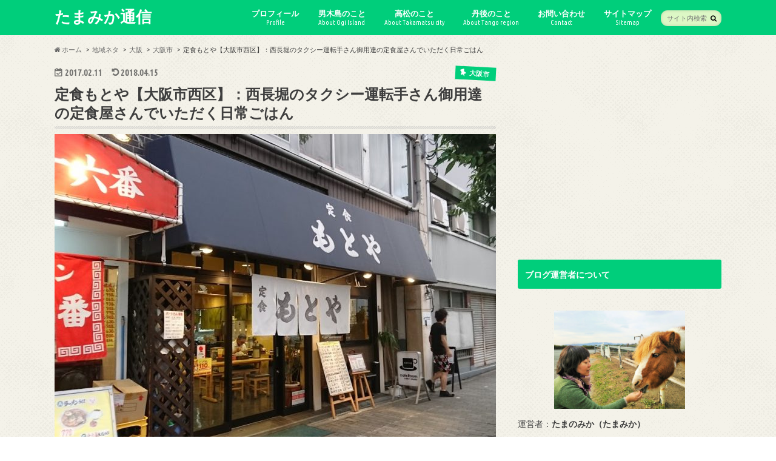

--- FILE ---
content_type: text/html; charset=UTF-8
request_url: https://tamamika.com/motoya/
body_size: 20869
content:
<!doctype html>
<!--[if lt IE 7]><html lang="ja"
	itemscope 
	itemtype="http://schema.org/Article" 
	prefix="og: http://ogp.me/ns#"  class="no-js lt-ie9 lt-ie8 lt-ie7"><![endif]-->
<!--[if (IE 7)&!(IEMobile)]><html lang="ja"
	itemscope 
	itemtype="http://schema.org/Article" 
	prefix="og: http://ogp.me/ns#"  class="no-js lt-ie9 lt-ie8"><![endif]-->
<!--[if (IE 8)&!(IEMobile)]><html lang="ja"
	itemscope 
	itemtype="http://schema.org/Article" 
	prefix="og: http://ogp.me/ns#"  class="no-js lt-ie9"><![endif]-->
<!--[if gt IE 8]><!--> <html lang="ja"
	itemscope 
	itemtype="http://schema.org/Article" 
	prefix="og: http://ogp.me/ns#"  class="no-js"><!--<![endif]-->

<head>
<meta charset="utf-8">
<meta http-equiv="X-UA-Compatible" content="IE=edge">
<title>定食もとや【大阪市西区】：西長堀のタクシー運転手さん御用達の定食屋さんでいただく日常ごはん | たまみか通信</title>
<meta name="HandheldFriendly" content="True">
<meta name="MobileOptimized" content="320">
<meta name="viewport" content="width=device-width, initial-scale=1.0, minimum-scale=1.0, maximum-scale=1.0, user-scalable=no">


<link rel="pingback" href="https://tamamika.com/wp/xmlrpc.php">

<!--[if IE]>
<![endif]-->
<!--[if lt IE 9]>
<script src="//html5shiv.googlecode.com/svn/trunk/html5.js"></script>
<script src="//css3-mediaqueries-js.googlecode.com/svn/trunk/css3-mediaqueries.js"></script>
<![endif]-->

<!-- GAタグ -->
<script>
  (function(i,s,o,g,r,a,m){i['GoogleAnalyticsObject']=r;i[r]=i[r]||function(){
  (i[r].q=i[r].q||[]).push(arguments)},i[r].l=1*new Date();a=s.createElement(o),
  m=s.getElementsByTagName(o)[0];a.async=1;a.src=g;m.parentNode.insertBefore(a,m)
  })(window,document,'script','//www.google-analytics.com/analytics.js','ga');

  ga('create', 'UA-75409935-1', 'auto');
  ga('send', 'pageview');

</script>

<script type="text/javascript" language="javascript">
    var vc_pid = "885009471";
</script><script type="text/javascript" src="//aml.valuecommerce.com/vcdal.js" async></script>

<!-- All in One SEO Pack 2.3.11.4 by Michael Torbert of Semper Fi Web Design[-1,-1] -->
<meta name="description"  content="大阪市内に用事があって、車でウロウロしながら「なんだか普通のごはんが食べたいなあ」と思っていたときに、ふと目に留まった「定食」の文字。 比較的新しそうな店構えで、まだきれいな黒地のテントには「定食もとや」とだけ書かれています。そして、その下の大きなのれんにも「定食もとや」とだけ…。 他に何の飾り気もない店構" />

<link rel="canonical" href="https://tamamika.com/motoya/" />
<meta property="og:title" content="定食もとや【大阪市西区】：西長堀のタクシー運転手さん御用達の定食屋さんでいただく日常ごはん" />
<meta property="og:type" content="article" />
<meta property="og:url" content="https://tamamika.com/motoya/" />
<meta property="og:image" content="https://tamamika.com/wp/wp-content/uploads/2016/09/DSC_1109-650x488.jpg" />
<meta property="og:site_name" content="たまみか通信" />
<meta property="fb:admins" content="229937204040771" />
<meta property="og:description" content="大阪市内に用事があって、車でウロウロしながら「なんだか普通のごはんが食べたいなあ」と思っていたときに、ふと目に留まった「定食」の文字。 比較的新しそうな店構えで、まだきれいな黒地のテントには「定食もとや」とだけ書かれています。そして、その下の大きなのれんにも「定食もとや」とだけ…。 他に何の飾り気もない店構えは、ほんとにおいしい定食屋さんなのか、はたまた「おいしい定食屋さん風」のいまいちな定食屋さんなのか。何の予備知識もありませんでしたが、とりあえず空腹に耐えかね、思い切って入ってみたら、ほんとにおいしい定食屋さんでした！ 大阪市西区にある「定食もとや」 「定食もとや」は大阪市西区新町にある定食屋さんです。 場所はこちら。  地下鉄西長堀駅から徒歩数分。新なにわ筋沿いにお店はあります。 周りはちょっと落ち着いた昔ながらのビジネス街。梅田や心斎橋、難波などの大阪の中心的な繁華街からはちょ～っと離れたところにあります。 お魚寄りの「ザ・定食屋」的なメニュー 「定食もとや」は定食屋さん。「豚カツ定食」や「豚しゃぶ定食」、「豚しょうが焼き定食」などなど、いわゆる定食屋さんらしい定番メニューはもちろんそろってます。ちょっと変わったところだと「オムレツ定食」っていうのがあったかな？  豚しゃぶ定食　650円　こちらの写真はご飯少なめか普通の量  豚生姜焼き定食　650円　こちらはご飯は多めにしてもらった気がする どれも、シンプルだけど丁寧に料理されたホッとする味。お味噌汁ももちろんおいしいです！ また、「定食もとや」のメニューは、定番ものももちろんあるのですが、魚系の定食が充実している印象です。中央卸市場まで比較的近いからかな？ 「定食もとや」から市場までは車で5分ほどです。 「塩さば定食」のようなものはもちろん、「かんぱちとまぐろ刺身定食」や「はもときす天ぷら定食」、「かきフライ（天ぷらもあり！）定食」などの季節の魚を使った定食がいろいろありました。 そして、定食はどれもが600円から700円台、高くても800円台でいただけます。安い！  定食以外にも単品メニューもあり、周りのおじさま方はたいがい何か一品頼まれてました。「ほうれん草」とか「じゃこおろし」とかを頼んでる人が多かったかな。どちらも150円です。" />
<meta property="article:publisher" content="https://www.facebook.com/tamamika/" />
<meta property="article:author" content="https://www.facebook.com/tamamika/" />
<meta property="article:published_time" content="2017-02-11T02:20:04Z" />
<meta property="article:modified_time" content="2018-04-15T16:00:42Z" />
<meta name="twitter:card" content="summary" />
<meta name="twitter:site" content="@tamanomika" />
<meta name="twitter:creator" content="@tamanomika" />
<meta name="twitter:domain" content="twitter.com/tamanomika" />
<meta name="twitter:title" content="定食もとや【大阪市西区】：西長堀のタクシー運転手さん御用達の定食屋さんでいただく日常ごはん" />
<meta name="twitter:description" content="大阪市内に用事があって、車でウロウロしながら「なんだか普通のごはんが食べたいなあ」と思っていたときに、ふと目に留まった「定食」の文字。 比較的新しそうな店構えで、まだきれいな黒地のテントには「定食もとや」とだけ書かれています。そして、その下の大きなのれんにも「定食もとや」とだけ…。 他に何の飾り気もない店構えは、ほんとにおいしい定食屋さんなのか、はたまた「おいしい定食屋さん風」のいまいちな定食屋さんなのか。何の予備知識もありませんでしたが、とりあえず空腹に耐えかね、思い切って入ってみたら、ほんとにおいしい定食屋さんでした！ 大阪市西区にある「定食もとや」 「定食もとや」は大阪市西区新町にある定食屋さんです。 場所はこちら。  地下鉄西長堀駅から徒歩数分。新なにわ筋沿いにお店はあります。 周りはちょっと落ち着いた昔ながらのビジネス街。梅田や心斎橋、難波などの大阪の中心的な繁華街からはちょ～っと離れたところにあります。 お魚寄りの「ザ・定食屋」的なメニュー 「定食もとや」は定食屋さん。「豚カツ定食」や「豚しゃぶ定食」、「豚しょうが焼き定食」などなど、いわゆる定食屋さんらしい定番メニューはもちろんそろってます。ちょっと変わったところだと「オムレツ定食」っていうのがあったかな？  豚しゃぶ定食　650円　こちらの写真はご飯少なめか普通の量  豚生姜焼き定食　650円　こちらはご飯は多めにしてもらった気がする どれも、シンプルだけど丁寧に料理されたホッとする味。お味噌汁ももちろんおいしいです！ また、「定食もとや」のメニューは、定番ものももちろんあるのですが、魚系の定食が充実している印象です。中央卸市場まで比較的近いからかな？ 「定食もとや」から市場までは車で5分ほどです。 「塩さば定食」のようなものはもちろん、「かんぱちとまぐろ刺身定食」や「はもときす天ぷら定食」、「かきフライ（天ぷらもあり！）定食」などの季節の魚を使った定食がいろいろありました。 そして、定食はどれもが600円から700円台、高くても800円台でいただけます。安い！  定食以外にも単品メニューもあり、周りのおじさま方はたいがい何か一品頼まれてました。「ほうれん草」とか「じゃこおろし」とかを頼んでる人が多かったかな。どちらも150円です。" />
<meta name="twitter:image" content="https://tamamika.com/wp/wp-content/uploads/2016/09/DSC_1109-650x488.jpg" />
<meta itemprop="image" content="https://tamamika.com/wp/wp-content/uploads/2016/09/DSC_1109-650x488.jpg" />
<!-- /all in one seo pack -->
<link rel='dns-prefetch' href='//ajax.googleapis.com' />
<link rel='dns-prefetch' href='//fonts.googleapis.com' />
<link rel='dns-prefetch' href='//maxcdn.bootstrapcdn.com' />
<link rel='dns-prefetch' href='//s.w.org' />
<link rel="alternate" type="application/rss+xml" title="たまみか通信 &raquo; フィード" href="https://tamamika.com/feed/" />
<link rel="alternate" type="application/rss+xml" title="たまみか通信 &raquo; コメントフィード" href="https://tamamika.com/comments/feed/" />
<link rel="alternate" type="application/rss+xml" title="たまみか通信 &raquo; 定食もとや【大阪市西区】：西長堀のタクシー運転手さん御用達の定食屋さんでいただく日常ごはん のコメントのフィード" href="https://tamamika.com/motoya/feed/" />
		<script type="text/javascript">
			window._wpemojiSettings = {"baseUrl":"https:\/\/s.w.org\/images\/core\/emoji\/11.2.0\/72x72\/","ext":".png","svgUrl":"https:\/\/s.w.org\/images\/core\/emoji\/11.2.0\/svg\/","svgExt":".svg","source":{"concatemoji":"https:\/\/tamamika.com\/wp\/wp-includes\/js\/wp-emoji-release.min.js"}};
			!function(e,a,t){var n,r,o,i=a.createElement("canvas"),p=i.getContext&&i.getContext("2d");function s(e,t){var a=String.fromCharCode;p.clearRect(0,0,i.width,i.height),p.fillText(a.apply(this,e),0,0);e=i.toDataURL();return p.clearRect(0,0,i.width,i.height),p.fillText(a.apply(this,t),0,0),e===i.toDataURL()}function c(e){var t=a.createElement("script");t.src=e,t.defer=t.type="text/javascript",a.getElementsByTagName("head")[0].appendChild(t)}for(o=Array("flag","emoji"),t.supports={everything:!0,everythingExceptFlag:!0},r=0;r<o.length;r++)t.supports[o[r]]=function(e){if(!p||!p.fillText)return!1;switch(p.textBaseline="top",p.font="600 32px Arial",e){case"flag":return s([55356,56826,55356,56819],[55356,56826,8203,55356,56819])?!1:!s([55356,57332,56128,56423,56128,56418,56128,56421,56128,56430,56128,56423,56128,56447],[55356,57332,8203,56128,56423,8203,56128,56418,8203,56128,56421,8203,56128,56430,8203,56128,56423,8203,56128,56447]);case"emoji":return!s([55358,56760,9792,65039],[55358,56760,8203,9792,65039])}return!1}(o[r]),t.supports.everything=t.supports.everything&&t.supports[o[r]],"flag"!==o[r]&&(t.supports.everythingExceptFlag=t.supports.everythingExceptFlag&&t.supports[o[r]]);t.supports.everythingExceptFlag=t.supports.everythingExceptFlag&&!t.supports.flag,t.DOMReady=!1,t.readyCallback=function(){t.DOMReady=!0},t.supports.everything||(n=function(){t.readyCallback()},a.addEventListener?(a.addEventListener("DOMContentLoaded",n,!1),e.addEventListener("load",n,!1)):(e.attachEvent("onload",n),a.attachEvent("onreadystatechange",function(){"complete"===a.readyState&&t.readyCallback()})),(n=t.source||{}).concatemoji?c(n.concatemoji):n.wpemoji&&n.twemoji&&(c(n.twemoji),c(n.wpemoji)))}(window,document,window._wpemojiSettings);
		</script>
		<style type="text/css">
img.wp-smiley,
img.emoji {
	display: inline !important;
	border: none !important;
	box-shadow: none !important;
	height: 1em !important;
	width: 1em !important;
	margin: 0 .07em !important;
	vertical-align: -0.1em !important;
	background: none !important;
	padding: 0 !important;
}
</style>
	<link rel='stylesheet' id='wp-block-library-css'  href='https://tamamika.com/wp/wp-includes/css/dist/block-library/style.min.css' type='text/css' media='all' />
<link rel='stylesheet' id='contact-form-7-css'  href='https://tamamika.com/wp/wp-content/plugins/contact-form-7/includes/css/styles.css' type='text/css' media='all' />
<link rel='stylesheet' id='toc-screen-css'  href='https://tamamika.com/wp/wp-content/plugins/table-of-contents-plus/screen.min.css' type='text/css' media='all' />
<link rel='stylesheet' id='style-css'  href='https://tamamika.com/wp/wp-content/themes/hummingbird/style.css' type='text/css' media='all' />
<link rel='stylesheet' id='child-style-css'  href='https://tamamika.com/wp/wp-content/themes/hummingbird_custom/style.css' type='text/css' media='all' />
<link rel='stylesheet' id='slider-css'  href='https://tamamika.com/wp/wp-content/themes/hummingbird/library/css/bx-slider.css' type='text/css' media='all' />
<link rel='stylesheet' id='shortcode-css'  href='https://tamamika.com/wp/wp-content/themes/hummingbird/library/css/shortcode.css' type='text/css' media='all' />
<link rel='stylesheet' id='gf_Ubuntu-css'  href='//fonts.googleapis.com/css?family=Ubuntu+Condensed' type='text/css' media='all' />
<link rel='stylesheet' id='gf_Lato-css'  href='//fonts.googleapis.com/css?family=Lato' type='text/css' media='all' />
<link rel='stylesheet' id='fontawesome-css'  href='//maxcdn.bootstrapcdn.com/font-awesome/4.6.0/css/font-awesome.min.css' type='text/css' media='all' />
<script type='text/javascript' src='//ajax.googleapis.com/ajax/libs/jquery/1.12.2/jquery.min.js'></script>
<link rel='https://api.w.org/' href='https://tamamika.com/wp-json/' />
<link rel='shortlink' href='https://tamamika.com/?p=1188' />
<link rel="alternate" type="application/json+oembed" href="https://tamamika.com/wp-json/oembed/1.0/embed?url=https%3A%2F%2Ftamamika.com%2Fmotoya%2F" />
<link rel="alternate" type="text/xml+oembed" href="https://tamamika.com/wp-json/oembed/1.0/embed?url=https%3A%2F%2Ftamamika.com%2Fmotoya%2F&#038;format=xml" />
<style type="text/css">
body{color: #3E3E3E;}
a{color: #1e73be;}
a:hover{color: #e07833;}
#main article footer .post-categories li a,#main article footer .tags a{  background: #1e73be;  border:1px solid #1e73be;}
#main article footer .tags a{color:#1e73be; background: none;}
#main article footer .post-categories li a:hover,#main article footer .tags a:hover{ background:#e07833;  border-color:#e07833;}
input[type="text"],input[type="password"],input[type="datetime"],input[type="datetime-local"],input[type="date"],input[type="month"],input[type="time"],input[type="week"],input[type="number"],input[type="email"],input[type="url"],input[type="search"],input[type="tel"],input[type="color"],select,textarea,.field { background-color: #dcf7c5;}
/*ヘッダー*/
.header{background: #00ce7b; color: #ffffff;}
#logo a,.nav li a,.nav_btn{color: #ffffff;}
#logo a:hover,.nav li a:hover{color:#FFFF00;}
@media only screen and (min-width: 768px) {
.nav ul {background: #0E0E0E;}
.nav li ul.sub-menu li a{color: #BAB4B0;}
}
/*メインエリア*/
.widgettitle {background: #00ce7b; color:  #ffffff;}
.widget li a:after{color: #00ce7b!important;}
/* 投稿ページ */
.entry-content h2{background: #00ce7b;}
.entry-content h3{border-color: #00ce7b;}
.entry-content ul li:before{ background: #00ce7b;}
.entry-content ol li:before{ background: #00ce7b;}
/* カテゴリーラベル */
.post-list-card .post-list .eyecatch .cat-name,.top-post-list .post-list .eyecatch .cat-name,.byline .cat-name,.single .authorbox .author-newpost li .cat-name,.related-box li .cat-name,#top_carousel .bx-wrapper ul li .osusume-label{background: #00ce7b; color:  #ffffff;}
/* CTA */
.cta-inner{ background: #0E0E0E;}
/* ボタンの色 */
.btn-wrap a{background: #1e73be;border: 1px solid #1e73be;}
.btn-wrap a:hover{background: #e07833;}
.btn-wrap.simple a{border:1px solid #1e73be;color:#1e73be;}
.btn-wrap.simple a:hover{background:#1e73be;}
.readmore a{border:1px solid #1e73be;color:#1e73be;}
.readmore a:hover{background:#1e73be;color:#fff;}
/* サイドバー */
.widget a{text-decoration:none; color:#666666;}
.widget a:hover{color:#999999;}
/*フッター*/
#footer-top{background-color: #0E0E0E; color: #CACACA;}
.footer a,#footer-top a{color: #BAB4B0;}
#footer-top .widgettitle{color: #CACACA;}
.footer {background-color: #0E0E0E;color: #CACACA;}
.footer-links li:before{ color: #00ce7b;}
/* ページネーション */
.pagination a, .pagination span,.page-links a{border-color: #1e73be; color: #1e73be;}
.pagination .current,.pagination .current:hover,.page-links ul > li > span{background-color: #1e73be; border-color: #1e73be;}
.pagination a:hover, .pagination a:focus,.page-links a:hover, .page-links a:focus{background-color: #1e73be; color: #fff;}
/* OTHER */
ul.wpp-list li a:before{background: #00ce7b;color: #ffffff;}
.blue-btn, .comment-reply-link, #submit { background-color: #1e73be; }
.blue-btn:hover, .comment-reply-link:hover, #submit:hover, .blue-btn:focus, .comment-reply-link:focus, #submit:focus {background-color: #e07833; }
</style>
<style type="text/css">.broken_link, a.broken_link {
	text-decoration: line-through;
}</style><style type="text/css" id="custom-background-css">
body.custom-background { background-image: url("https://tamamika.com/wp/wp-content/themes/hummingbird/library/images/body_bg01.png"); background-position: left top; background-size: auto; background-repeat: repeat; background-attachment: scroll; }
</style>
	<link rel="icon" href="https://tamamika.com/wp/wp-content/uploads/2016/05/cropped-ogilighthouse-32x32.jpg" sizes="32x32" />
<link rel="icon" href="https://tamamika.com/wp/wp-content/uploads/2016/05/cropped-ogilighthouse-192x192.jpg" sizes="192x192" />
<link rel="apple-touch-icon-precomposed" href="https://tamamika.com/wp/wp-content/uploads/2016/05/cropped-ogilighthouse-180x180.jpg" />
<meta name="msapplication-TileImage" content="https://tamamika.com/wp/wp-content/uploads/2016/05/cropped-ogilighthouse-270x270.jpg" />
		<style type="text/css" id="wp-custom-css">
			/*
ここに独自の CSS を追加することができます。

詳しくは上のヘルプアイコンをクリックしてください。
*/

.entry-content h3{
background: #E9E3DB;
}

.entry-content h4{
padding: .25em 0 .5em .75em;
	border-left: 6px solid #ccc;
	border-bottom: 1px solid #ccc;
}		</style>
		</head>

<body class="post-template-default single single-post postid-1188 single-format-standard custom-background">

<div id="container" class="h_simple date_on">

<header class="header" role="banner">
<div id="inner-header" class="wrap cf descriptionnone">
<div id="logo" class="gf">
<p class="h1 text"><a href="https://tamamika.com">たまみか通信</a></p>
</div>

<nav id="g_nav" role="navigation">
<form role="search" method="get" id="searchform" class="searchform" action="https://tamamika.com/">
<div>
<label for="s" class="screen-reader-text"></label>
<input type="search" id="s" name="s" value="" placeholder="サイト内検索" /><button type="submit" id="searchsubmit" ><i class="fa fa-search"></i></button>
</div>
</form>
<ul id="menu-%e3%83%a1%e3%83%8b%e3%83%a5%e3%83%bc" class="nav top-nav cf"><li id="menu-item-2369" class="menu-item menu-item-type-taxonomy menu-item-object-category menu-item-2369"><a href="https://tamamika.com/category/%e3%83%97%e3%83%ad%e3%83%95%e3%82%a3%e3%83%bc%e3%83%ab/">プロフィール<span class="gf">Profile</span></a></li>
<li id="menu-item-1417" class="menu-item menu-item-type-taxonomy menu-item-object-category menu-item-1417"><a href="https://tamamika.com/category/%e5%9c%b0%e5%9f%9f%e3%83%8d%e3%82%bf/%e7%94%b7%e6%9c%a8%e5%b3%b6/">男木島のこと<span class="gf">About Ogi Island</span></a></li>
<li id="menu-item-965" class="menu-item menu-item-type-taxonomy menu-item-object-category menu-item-965"><a href="https://tamamika.com/category/%e5%9c%b0%e5%9f%9f%e3%83%8d%e3%82%bf/%e9%ab%98%e6%9d%be/">高松のこと<span class="gf">About Takamatsu city</span></a></li>
<li id="menu-item-695" class="menu-item menu-item-type-taxonomy menu-item-object-category menu-item-695"><a href="https://tamamika.com/category/%e5%9c%b0%e5%9f%9f%e3%83%8d%e3%82%bf/%e4%b8%b9%e5%be%8c%e5%9c%b0%e6%96%b9%e3%81%ab%e3%81%a4%e3%81%84%e3%81%a6/">丹後のこと<span class="gf">About Tango region</span></a></li>
<li id="menu-item-3350" class="menu-item menu-item-type-post_type menu-item-object-post menu-item-3350"><a href="https://tamamika.com/contact/">お問い合わせ<span class="gf">Contact</span></a></li>
<li id="menu-item-3346" class="menu-item menu-item-type-post_type menu-item-object-page menu-item-3346"><a href="https://tamamika.com/sitemap/">サイトマップ<span class="gf">Sitemap</span></a></li>
</ul></nav>
<button id="drawerBtn" class="nav_btn"></button>
<script type="text/javascript">
jQuery(function( $ ){
var menu = $('#g_nav'),
    menuBtn = $('#drawerBtn'),
    body = $(document.body),     
    menuWidth = menu.outerWidth();                
     
    menuBtn.on('click', function(){
    body.toggleClass('open');
        if(body.hasClass('open')){
            body.animate({'left' : menuWidth }, 300);            
            menu.animate({'left' : 0 }, 300);                    
        } else {
            menu.animate({'left' : -menuWidth }, 300);
            body.animate({'left' : 0 }, 300);            
        }             
    });
});    
</script>

</div>
</header>
<div id="breadcrumb" class="breadcrumb inner wrap cf"><ul><li itemscope itemtype="//data-vocabulary.org/Breadcrumb"><a href="https://tamamika.com/" itemprop="url"><i class="fa fa-home"></i><span itemprop="title"> ホーム</span></a></li><li itemscope itemtype="//data-vocabulary.org/Breadcrumb"><a href="https://tamamika.com/category/%e5%9c%b0%e5%9f%9f%e3%83%8d%e3%82%bf/" itemprop="url"><span itemprop="title">地域ネタ</span></a></li><li itemscope itemtype="//data-vocabulary.org/Breadcrumb"><a href="https://tamamika.com/category/%e5%9c%b0%e5%9f%9f%e3%83%8d%e3%82%bf/%e5%a4%a7%e9%98%aa/" itemprop="url"><span itemprop="title">大阪</span></a></li><li itemscope itemtype="//data-vocabulary.org/Breadcrumb"><a href="https://tamamika.com/category/%e5%9c%b0%e5%9f%9f%e3%83%8d%e3%82%bf/%e5%a4%a7%e9%98%aa/%e5%a4%a7%e9%98%aa%e5%b8%82/" itemprop="url"><span itemprop="title">大阪市</span></a></li><li>定食もとや【大阪市西区】：西長堀のタクシー運転手さん御用達の定食屋さんでいただく日常ごはん</li></ul></div>
<div id="content">
<div id="inner-content" class="wrap cf">

<main id="main" class="m-all t-all d-5of7 cf" role="main">
<article id="post-1188" class="cf post-1188 post type-post status-publish format-standard has-post-thumbnail hentry category-157 tag-168" role="article">
<header class="article-header entry-header animated fadeInDown">
<p class="byline entry-meta vcard cf">
<time class="date gf entry-date updated">2017.02.11</time>
<time class="date gf entry-date undo updated" datetime="2018-04-15">2018.04.15</time>

<span class="cat-name cat-id-157">大阪市</span><span class="writer" style="display: none;"><span class="name author"><span class="fn">たまの みか</span></span></span>
</p>
<h1 class="entry-title single-title" itemprop="headline" rel="bookmark">定食もとや【大阪市西区】：西長堀のタクシー運転手さん御用達の定食屋さんでいただく日常ごはん</h1>
<figure class="eyecatch animated fadeInUp">
<img width="728" height="546" src="https://tamamika.com/wp/wp-content/uploads/2016/09/DSC_1109-728x546.jpg" class="attachment-single-thum size-single-thum wp-post-image" alt="" srcset="https://tamamika.com/wp/wp-content/uploads/2016/09/DSC_1109-728x546.jpg 728w, https://tamamika.com/wp/wp-content/uploads/2016/09/DSC_1109-e1473676044409.jpg 650w" sizes="(max-width: 728px) 100vw, 728px" /></figure>
<div class="share short">
<div class="sns">
<ul class="clearfix">
<!--ツイートボタン-->
<li class="twitter"> 
<a target="blank" href="http://twitter.com/intent/tweet?url=https%3A%2F%2Ftamamika.com%2Fmotoya%2F&text=%E5%AE%9A%E9%A3%9F%E3%82%82%E3%81%A8%E3%82%84%E3%80%90%E5%A4%A7%E9%98%AA%E5%B8%82%E8%A5%BF%E5%8C%BA%E3%80%91%EF%BC%9A%E8%A5%BF%E9%95%B7%E5%A0%80%E3%81%AE%E3%82%BF%E3%82%AF%E3%82%B7%E3%83%BC%E9%81%8B%E8%BB%A2%E6%89%8B%E3%81%95%E3%82%93%E5%BE%A1%E7%94%A8%E9%81%94%E3%81%AE%E5%AE%9A%E9%A3%9F%E5%B1%8B%E3%81%95%E3%82%93%E3%81%A7%E3%81%84%E3%81%9F%E3%81%A0%E3%81%8F%E6%97%A5%E5%B8%B8%E3%81%94%E3%81%AF%E3%82%93&via=tamanomika&tw_p=tweetbutton" onclick="window.open(this.href, 'tweetwindow', 'width=550, height=450,personalbar=0,toolbar=0,scrollbars=1,resizable=1'); return false;"><i class="fa fa-twitter"></i><span class="text">ツイート</span><span class="count"></span></a>
</li>

<!--Facebookボタン-->      
<li class="facebook">
<a href="http://www.facebook.com/sharer.php?src=bm&u=https%3A%2F%2Ftamamika.com%2Fmotoya%2F&t=%E5%AE%9A%E9%A3%9F%E3%82%82%E3%81%A8%E3%82%84%E3%80%90%E5%A4%A7%E9%98%AA%E5%B8%82%E8%A5%BF%E5%8C%BA%E3%80%91%EF%BC%9A%E8%A5%BF%E9%95%B7%E5%A0%80%E3%81%AE%E3%82%BF%E3%82%AF%E3%82%B7%E3%83%BC%E9%81%8B%E8%BB%A2%E6%89%8B%E3%81%95%E3%82%93%E5%BE%A1%E7%94%A8%E9%81%94%E3%81%AE%E5%AE%9A%E9%A3%9F%E5%B1%8B%E3%81%95%E3%82%93%E3%81%A7%E3%81%84%E3%81%9F%E3%81%A0%E3%81%8F%E6%97%A5%E5%B8%B8%E3%81%94%E3%81%AF%E3%82%93" onclick="javascript:window.open(this.href, '', 'menubar=no,toolbar=no,resizable=yes,scrollbars=yes,height=300,width=600');return false;"><i class="fa fa-facebook"></i>
<span class="text">シェア</span><span class="count"></span></a>
</li>



<!--Google+1ボタン-->
<li class="googleplus">
<a href="https://plusone.google.com/_/+1/confirm?hl=ja&url=https://tamamika.com/motoya/" onclick="window.open(this.href, 'window', 'width=550, height=450,personalbar=0,toolbar=0,scrollbars=1,resizable=1'); return false;" rel="tooltip" data-toggle="tooltip" data-placement="top" title="GooglePlusで共有"><i class="fa fa-google-plus"></i><span class="text">Google+</span><span class="count"></span></a>
</li>

<!--はてブボタン-->  
<li class="hatebu">       
<a href="http://b.hatena.ne.jp/add?mode=confirm&url=https://tamamika.com/motoya/&title=%E5%AE%9A%E9%A3%9F%E3%82%82%E3%81%A8%E3%82%84%E3%80%90%E5%A4%A7%E9%98%AA%E5%B8%82%E8%A5%BF%E5%8C%BA%E3%80%91%EF%BC%9A%E8%A5%BF%E9%95%B7%E5%A0%80%E3%81%AE%E3%82%BF%E3%82%AF%E3%82%B7%E3%83%BC%E9%81%8B%E8%BB%A2%E6%89%8B%E3%81%95%E3%82%93%E5%BE%A1%E7%94%A8%E9%81%94%E3%81%AE%E5%AE%9A%E9%A3%9F%E5%B1%8B%E3%81%95%E3%82%93%E3%81%A7%E3%81%84%E3%81%9F%E3%81%A0%E3%81%8F%E6%97%A5%E5%B8%B8%E3%81%94%E3%81%AF%E3%82%93" onclick="window.open(this.href, 'HBwindow', 'width=600, height=400, menubar=no, toolbar=no, scrollbars=yes'); return false;" target="_blank"><span class="text">はてブ</span><span class="count">1</span></a>
</li>

<!--ポケットボタン-->      
<li class="pocket">
<a href="http://getpocket.com/edit?url=https://tamamika.com/motoya/&title=定食もとや【大阪市西区】：西長堀のタクシー運転手さん御用達の定食屋さんでいただく日常ごはん" onclick="window.open(this.href, 'FBwindow', 'width=550, height=350, menubar=no, toolbar=no, scrollbars=yes'); return false;"><i class="fa fa-get-pocket"></i><span class="text">Pocket</span><span class="count"></span></a></li>
</ul>
</div> 
</div></header>



<section class="entry-content cf">

<div class="add titleunder">
<div id="custom_html-6" class="widget_text widget widget_custom_html"><div class="textwidget custom-html-widget"><script async src="//pagead2.googlesyndication.com/pagead/js/adsbygoogle.js"></script>
<!-- リンクユニット -->
<ins class="adsbygoogle"
     style="display:block"
     data-ad-client="ca-pub-8686172106776953"
     data-ad-slot="7802672820"
     data-ad-format="link"
     data-full-width-responsive="true"></ins>
<script>
(adsbygoogle = window.adsbygoogle || []).push({});
</script></div></div></div>

<p>大阪市内に用事があって、車でウロウロしながら「なんだか普通のごはんが食べたいなあ」と思っていたときに、ふと目に留まった「定食」の文字。</p>
<p>比較的新しそうな店構えで、まだきれいな黒地のテントには「定食もとや」とだけ書かれています。そして、その下の大きなのれんにも「定食もとや」とだけ…。</p>
<p>他に何の飾り気もない店構えは、<strong>ほんとにおいしい定食屋さん</strong>なのか、はたまた「おいしい定食屋さん風」の<strong>いまいちな定食屋さん</strong>なのか。何の予備知識もありませんでしたが、とりあえず空腹に耐えかね、思い切って入ってみたら、<span style="color: #ff6600;"><strong>ほんとにおいしい定食屋さん</strong></span>でした！</p>
<div id="toc_container" class="no_bullets"><p class="toc_title">Contents</p><ul class="toc_list"><li><a href="#i"><span class="toc_number toc_depth_1">1</span> 大阪市西区にある「定食もとや」</a></li><li><a href="#i-2"><span class="toc_number toc_depth_1">2</span> お魚寄りの「ザ・定食屋」的なメニュー</a></li><li><a href="#i-3"><span class="toc_number toc_depth_1">3</span> 明るくきれいな店内と昔ながらの定食屋の雰囲気</a></li></ul></div>
<h2><span id="i">大阪市西区にある「定食もとや」</span></h2>
<p>「定食もとや」は大阪市西区新町にある定食屋さんです。</p>
<p>場所はこちら。</p>
<p><iframe style="border: 0;" src="https://www.google.com/maps/embed?pb=!1m18!1m12!1m3!1d18560.777720878785!2d135.4871991115099!3d34.67709873906846!2m3!1f0!2f0!3f0!3m2!1i1024!2i768!4f13.1!3m3!1m2!1s0x6000e7aaa575ed0b%3A0x9fb012b6f9055f0d!2z44KC44Go44KE!5e0!3m2!1sja!2sjp!4v1486743192390" width="600" height="450" frameborder="0" allowfullscreen="allowfullscreen"></iframe></p>
<p>地下鉄西長堀駅から徒歩数分。新なにわ筋沿いにお店はあります。</p>
<p>周りはちょっと落ち着いた昔ながらのビジネス街。梅田や心斎橋、難波などの大阪の中心的な繁華街からはちょ～っと離れたところにあります。</p>
<h2><span id="i-2">お魚寄りの「ザ・定食屋」的なメニュー</span></h2>
<p>「定食もとや」は定食屋さん。「豚カツ定食」や「豚しゃぶ定食」、「豚しょうが焼き定食」などなど、いわゆる定食屋さんらしい定番メニューはもちろんそろってます。ちょっと変わったところだと「オムレツ定食」っていうのがあったかな？</p>
<div id="attachment_1208" style="width: 660px" class="wp-caption alignnone"><img aria-describedby="caption-attachment-1208" class="size-medium wp-image-1208" src="https://tamamika.com/wp/wp-content/uploads/2016/09/DSC_1102-650x365.jpg" alt="" width="650" height="365" /><p id="caption-attachment-1208" class="wp-caption-text">豚しゃぶ定食　650円　こちらの写真はご飯少なめか普通の量</p></div>
<div id="attachment_1209" style="width: 660px" class="wp-caption alignnone"><img aria-describedby="caption-attachment-1209" class="size-medium wp-image-1209" src="https://tamamika.com/wp/wp-content/uploads/2016/09/DSC_1106-650x487.jpg" alt="" width="650" height="487" /><p id="caption-attachment-1209" class="wp-caption-text">豚生姜焼き定食　650円　こちらはご飯は多めにしてもらった気がする</p></div>
<p>どれも、シンプルだけど丁寧に料理されたホッとする味。お味噌汁ももちろんおいしいです！</p>
<p>また、「定食もとや」のメニューは、定番ものももちろんあるのですが、魚系の定食が充実している印象です。中央卸市場まで比較的近いからかな？ 「定食もとや」から市場までは車で5分ほどです。</p>
<p>「塩さば定食」のようなものはもちろん、「かんぱちとまぐろ刺身定食」や「はもときす天ぷら定食」、「かきフライ（天ぷらもあり！）定食」などの季節の魚を使った定食がいろいろありました。</p>
<p>そして、定食はどれもが600円から700円台、高くても800円台でいただけます。安い！</p>
<p>
<div class="add more">
<!--ここにPC用・タブレット用の広告コードをはりつけてください。-->
<script async src="//pagead2.googlesyndication.com/pagead/js/adsbygoogle.js"></script>
<!-- レスポンシブ -->
<ins class="adsbygoogle"
     style="display:block"
     data-ad-client="ca-pub-8686172106776953"
     data-ad-slot="2109451622"
     data-ad-format="auto"></ins>
<script>
(adsbygoogle = window.adsbygoogle || []).push({});
</script>
</div>
  </p>
<p>定食以外にも単品メニューもあり、周りのおじさま方はたいがい何か一品頼まれてました。「ほうれん草」とか「じゃこおろし」とかを頼んでる人が多かったかな。どちらも150円です。</p>
<p>それから、卵焼きもけっこうみなさん頼まれてました。おだしの味がしてふわっふわの卵焼き、癒されます！</p>
<div id="attachment_1210" style="width: 660px" class="wp-caption alignnone"><img aria-describedby="caption-attachment-1210" class="size-medium wp-image-1210" src="https://tamamika.com/wp/wp-content/uploads/2016/09/DSC_1108-650x365.jpg" alt="" width="650" height="365" /><p id="caption-attachment-1210" class="wp-caption-text">卵焼き　250円　ふわっふわ！</p></div>
<h2><span id="i-3">明るくきれいな店内と昔ながらの定食屋の雰囲気</span></h2>
<p>「定食もとや」は外観も新しくきれいですが、店内もとっても明るくきれいです。改装されてそんなに間がない感じです。女性でも入りやすい雰囲気ですよ。</p>
<p>店内はテーブル席のみですので、だいたい相席になります。店自体はそんなに広くないので、一度に入れるのは20人くらいかな？</p>
<p>席につくとフロア係の女性にメニューを伝えて、店の中央にあるお水やお茶をセルフで取りに行きます。食事は持ってきてくれますが、返却はお勘定のついでに自分で持っていく、というシステムみたいです。合理的。</p>
<p>客層としてはやはりおじさま方が多いかな？ 特にタクシーの運転手さん御用達のようで、店の前にはいつもタクシーが何台か停まってます。防犯カメラがついていて、店内からモニタできるようになっていますが、お店のすぐ隣にあるコインパーキングに止めたほうが安心して食事できるかもですね。</p>
<p>「定食もとや」は奇をてらったメニューがあったり、とにかく大盛！ というような特徴的なお店ではありませんが、<span style="color: #ff6600;"><strong>ああ、こんなお店が家の近所にあったらいいのになあ…</strong></span>と憧れてしまう普段使いにぴったりな定食屋さんです。</p>
<p><strong><a href="https://tabelog.com/osaka/A2701/A270105/27033629/" target="_blank" rel="noopener noreferrer">もとや</a></strong><br />
<script src="https://tabelog.com/badge/google_badge?escape=false&#038;rcd=27033629" type="text/javascript" charset="utf-8"></script></p>
<p style="color: #444444; font-size: 12px;"><strong>関連ランキング：</strong><a href="https://tabelog.com/rstLst/RC990101/">定食・食堂</a> | <a href="https://tabelog.com/osaka/A2701/A270105/R7506/rstLst/">西長堀駅</a>、<a href="https://tabelog.com/osaka/A2701/A270105/R506/rstLst/">阿波座駅</a>、<a href="https://tabelog.com/osaka/A2701/A270201/R7356/rstLst/">西大橋駅</a></p>

<div class="add">
<div id="custom_html-4" class="widget_text widget widget_custom_html"><div class="textwidget custom-html-widget"><div class="column-wrap cf "><div class="d-1of2 t-1of2 m-all ">
<script async src="//pagead2.googlesyndication.com/pagead/js/adsbygoogle.js"></script>
<!-- レスポンシブ -->
<ins class="adsbygoogle"
     style="display:block"
     data-ad-client="ca-pub-8686172106776953"
     data-ad-slot="2109451622"
     data-ad-format="auto"></ins>
<script>
(adsbygoogle = window.adsbygoogle || []).push({});
</script>
</div><div class="d-1of2 t-1of2 m-all "><script async src="//pagead2.googlesyndication.com/pagead/js/adsbygoogle.js"></script>
<!-- レスポンシブ -->
<ins class="adsbygoogle"
     style="display:block"
     data-ad-client="ca-pub-8686172106776953"
     data-ad-slot="2109451622"
     data-ad-format="auto"></ins>
<script>
(adsbygoogle = window.adsbygoogle || []).push({});
</script></div></div></div></div></div>

</section>


<footer class="article-footer">
<ul class="post-categories">
	<li><a href="https://tamamika.com/category/%e5%9c%b0%e5%9f%9f%e3%83%8d%e3%82%bf/%e5%a4%a7%e9%98%aa/%e5%a4%a7%e9%98%aa%e5%b8%82/" rel="category tag">大阪市</a></li></ul><p class="tags"><a href="https://tamamika.com/tag/%e5%92%8c%e9%a3%9f%e3%83%bb%e5%ae%9a%e9%a3%9f/" rel="tag">和食・定食</a></p>
<div class="fb-likebtn wow animated bounceIn cf" data-wow-delay="0.5s">
<div id="fb-root"></div>
<script>(function(d, s, id) {
var js, fjs = d.getElementsByTagName(s)[0];
if (d.getElementById(id)) return;
js = d.createElement(s); js.id = id;
js.src = "//connect.facebook.net/ja_JP/sdk.js#xfbml=1&version=v2.4";
fjs.parentNode.insertBefore(js, fjs);
}(document, 'script', 'facebook-jssdk'));</script>
<figure class="eyecatch">
<img width="360" height="230" src="https://tamamika.com/wp/wp-content/uploads/2016/09/DSC_1109-360x230.jpg" class="attachment-home-thum size-home-thum wp-post-image" alt="" /></figure>
<div class="rightbox"><div class="fb-like fb-button" data-href="https://www.facebook.com/%E3%81%9F%E3%81%BE%E3%81%AE-%E3%81%BF%E3%81%8B-576030032570726/" data-layout="button_count" data-action="like" data-show-faces="false" data-share="false"></div><div class="like_text"><p>この記事が気に入ったら<br><i class="fa fa-thumbs-up"></i> いいねしよう！</p>
<p class="small">最新記事をお届けします。</p></div></div></div>

<div class="sharewrap wow animated bounceIn" data-wow-delay="0.5s">

<div class="share">
<div class="sns">
<ul class="clearfix">
<!--ツイートボタン-->
<li class="twitter"> 
<a target="blank" href="http://twitter.com/intent/tweet?url=https%3A%2F%2Ftamamika.com%2Fmotoya%2F&text=%E5%AE%9A%E9%A3%9F%E3%82%82%E3%81%A8%E3%82%84%E3%80%90%E5%A4%A7%E9%98%AA%E5%B8%82%E8%A5%BF%E5%8C%BA%E3%80%91%EF%BC%9A%E8%A5%BF%E9%95%B7%E5%A0%80%E3%81%AE%E3%82%BF%E3%82%AF%E3%82%B7%E3%83%BC%E9%81%8B%E8%BB%A2%E6%89%8B%E3%81%95%E3%82%93%E5%BE%A1%E7%94%A8%E9%81%94%E3%81%AE%E5%AE%9A%E9%A3%9F%E5%B1%8B%E3%81%95%E3%82%93%E3%81%A7%E3%81%84%E3%81%9F%E3%81%A0%E3%81%8F%E6%97%A5%E5%B8%B8%E3%81%94%E3%81%AF%E3%82%93&via=tamanomika&tw_p=tweetbutton" onclick="window.open(this.href, 'tweetwindow', 'width=550, height=450,personalbar=0,toolbar=0,scrollbars=1,resizable=1'); return false;"><i class="fa fa-twitter"></i><span class="text">ツイート</span><span class="count"></span></a>
</li>

<!--Facebookボタン-->      
<li class="facebook">
<a href="http://www.facebook.com/sharer.php?src=bm&u=https%3A%2F%2Ftamamika.com%2Fmotoya%2F&t=%E5%AE%9A%E9%A3%9F%E3%82%82%E3%81%A8%E3%82%84%E3%80%90%E5%A4%A7%E9%98%AA%E5%B8%82%E8%A5%BF%E5%8C%BA%E3%80%91%EF%BC%9A%E8%A5%BF%E9%95%B7%E5%A0%80%E3%81%AE%E3%82%BF%E3%82%AF%E3%82%B7%E3%83%BC%E9%81%8B%E8%BB%A2%E6%89%8B%E3%81%95%E3%82%93%E5%BE%A1%E7%94%A8%E9%81%94%E3%81%AE%E5%AE%9A%E9%A3%9F%E5%B1%8B%E3%81%95%E3%82%93%E3%81%A7%E3%81%84%E3%81%9F%E3%81%A0%E3%81%8F%E6%97%A5%E5%B8%B8%E3%81%94%E3%81%AF%E3%82%93" onclick="javascript:window.open(this.href, '', 'menubar=no,toolbar=no,resizable=yes,scrollbars=yes,height=300,width=600');return false;"><i class="fa fa-facebook"></i>
<span class="text">シェア</span><span class="count"></span></a>
</li>

<!--はてブボタン-->  
<li class="hatebu">       
<a href="http://b.hatena.ne.jp/add?mode=confirm&url=https://tamamika.com/motoya/&title=%E5%AE%9A%E9%A3%9F%E3%82%82%E3%81%A8%E3%82%84%E3%80%90%E5%A4%A7%E9%98%AA%E5%B8%82%E8%A5%BF%E5%8C%BA%E3%80%91%EF%BC%9A%E8%A5%BF%E9%95%B7%E5%A0%80%E3%81%AE%E3%82%BF%E3%82%AF%E3%82%B7%E3%83%BC%E9%81%8B%E8%BB%A2%E6%89%8B%E3%81%95%E3%82%93%E5%BE%A1%E7%94%A8%E9%81%94%E3%81%AE%E5%AE%9A%E9%A3%9F%E5%B1%8B%E3%81%95%E3%82%93%E3%81%A7%E3%81%84%E3%81%9F%E3%81%A0%E3%81%8F%E6%97%A5%E5%B8%B8%E3%81%94%E3%81%AF%E3%82%93" onclick="window.open(this.href, 'HBwindow', 'width=600, height=400, menubar=no, toolbar=no, scrollbars=yes'); return false;" target="_blank"><span class="text">はてブ</span><span class="count">1</span></a>
</li>

<!--Google+1ボタン-->
<li class="googleplus">
<a href="https://plusone.google.com/_/+1/confirm?hl=ja&url=https://tamamika.com/motoya/" onclick="window.open(this.href, 'window', 'width=550, height=450,personalbar=0,toolbar=0,scrollbars=1,resizable=1'); return false;" rel="tooltip" data-toggle="tooltip" data-placement="top" title="GooglePlusで共有"><i class="fa fa-google-plus"></i><span class="text">Google+</span><span class="count"></span></a>
</li>

<!--ポケットボタン-->      
<li class="pocket">
<a href="http://getpocket.com/edit?url=https://tamamika.com/motoya/&title=定食もとや【大阪市西区】：西長堀のタクシー運転手さん御用達の定食屋さんでいただく日常ごはん" onclick="window.open(this.href, 'FBwindow', 'width=550, height=350, menubar=no, toolbar=no, scrollbars=yes'); return false;"><i class="fa fa-get-pocket"></i><span class="text">Pocket</span><span class="count"></span></a></li>

<!--feedlyボタン-->
<li class="feedly">
<a href="http://feedly.com/index.html#subscription%2Ffeed%2Fhttp%3A%2F%2Ftamamika.com%2Ffeed%2F"  target="blank"><i class="fa fa-rss"></i><span class="text">feedly</span><span class="count"></span></a></li>    
</ul>
</div>
</div></div>

<div class="cta-wrap  wow animated bounceIn" data-wow-delay="0.7s">
<div id="text-7" class="ctawidget widget_text">			<div class="textwidget"><script async src="//pagead2.googlesyndication.com/pagead/js/adsbygoogle.js"></script>
<ins class="adsbygoogle"
     style="display:block"
     data-ad-format="autorelaxed"
     data-ad-client="ca-pub-8686172106776953"
     data-ad-slot="9332534545"></ins>
<script>
     (adsbygoogle = window.adsbygoogle || []).push({});
</script></div>
		</div></div>



</footer>
</article>

<div class="np-post">
<div class="navigation">
<div class="prev np-post-list">
<a href="https://tamamika.com/takamatsu-souvenir/" class="cf">
<figure class="eyecatch"><img width="150" height="150" src="https://tamamika.com/wp/wp-content/uploads/2017/02/DSC_4404-150x150.jpg" class="attachment-thumbnail size-thumbnail wp-post-image" alt="" /></figure>
<span class="ttl">高松みやげを買うならここ！交通機関別にオススメのお土産物屋さんをご紹介します</span>
</a>
</div>

<div class="next np-post-list">
<a href="https://tamamika.com/the-loaf-cafe/" class="cf">
<span class="ttl">何度も行きたくなる！The LOAF Cafe（ザ・ローフ・カフェ）：豊中の国道沿いにできた広いテラスのカフェレストラン</span>
<figure class="eyecatch"><img width="150" height="150" src="https://tamamika.com/wp/wp-content/uploads/2017/02/DSC_6770-1-150x150.jpg" class="attachment-thumbnail size-thumbnail wp-post-image" alt="" /></figure>
</a>
</div>
</div>
</div>

  <div class="related-box original-related wow animated bounceIn cf">
    <div class="inbox">
	    <h2 class="related-h h_ttl"><span class="gf">RECOMMEND</span>こちらの記事も人気です。</h2>
		    <div class="related-post">
				<ul class="related-list cf">

  	        <li rel="bookmark" title="【禁煙になるよ】賑やかな駅そばのレトロスポット：阪神構内喫茶">
		        <a href="https://tamamika.com/hanshin-kounai-kissa/" rel=\"bookmark" title="【禁煙になるよ】賑やかな駅そばのレトロスポット：阪神構内喫茶" class="title">
		        	<figure class="eyecatch">
	        	                <img width="360" height="230" src="https://tamamika.com/wp/wp-content/uploads/2018/03/hanshin-kounai-kissa04-360x230.jpg" class="attachment-home-thum size-home-thum wp-post-image" alt="" />	        		            </figure>
					<span class="cat-name">大阪市</span>
					<time class="date gf">2018.3.6</time>
					<h3 class="ttl">
						【禁煙になるよ】賑やかな駅そばのレトロスポット：阪神構内喫茶					</h3>
				</a>
	        </li>
  
  			</ul>
	    </div>
    </div>
</div>
  
<div class="authorbox wow animated bounceIn" data-wow-delay="0.5s">
<div class="inbox">
<div class="profile cf">
<h2 class="h_ttl"><span class="gf">ABOUT</span>この記事をかいた人</h2>
<img alt='' src='https://secure.gravatar.com/avatar/9c59b80e5fdf1e39168d66715478b6e0?s=150&#038;d=mm&#038;r=g' srcset='https://secure.gravatar.com/avatar/9c59b80e5fdf1e39168d66715478b6e0?s=300&#038;d=mm&#038;r=g 2x' class='avatar avatar-150 photo' height='150' width='150' /><p class="name author"><a href="https://tamamika.com/author/tamamika/" title="たまの みか の投稿" rel="author">たまの みか</a></p>
<div class="profile_description">
大阪北部に生まれ育ったのんびり屋です。</br>
わたしが実際に、</br>
</br>
＊訪れてみた場所・お店</br>
＊食べたり、使ってみたもの</br>
＊ぼんやりと思った気持ち</br>
</br>
などなどを好き勝手につづっています。</br>
</br>
→<a href="https://tamamika.com/about-tamamika/" target="_blank"><font color="#00c24e"><b>さらに詳しいプロフィール</b></font></a>
</br></br>
2018年度阪急電鉄<a href="http://www.hankyu.co.jp/ekiblo/target="_blank"><strong><font color="#ff0099">阪急電鉄『ブログdeバーチャル駅長』</font></strong></a>コーナーで阪急沿線のことについて紹介するブログを書かせていただきます。</br>
→</br>
2017年2月20日、有名ブロガーさんが発行する合同メルマガ<a href="http://www.odaiji.com/blog/?page_id=13812" target="_blank"><strong><font color="#ff0099">『EdgeRank』</font></strong>へ寄稿させていただきました！</a>
</br>
また、ライターとして月刊誌<strong><font color="#ff0099">『CHINTAI 近畿版』</font></strong>にて、地域情報を紹介させていただいています！</div>
<div class="author_sns gf">
<ul>
<li><a href="https://tamamika.com" target="_blank"><i class="fa fa-globe"></i>WebSite</a></li>
<li><a href="https://twitter.com/tamanomika" rel="nofollow" target="_blank"><i class="fa fa-twitter fa-lg"></i>Twitter</a></li>
<li><a href="https://www.facebook.com/tamamika/" rel="nofollow" target="_blank"><i class="fa fa-facebook fa-lg"></i>Facebook</a></li>
</ul>
</div>
</div>

<div class="author-newpost cf">
<h2 class="h_ttl"><span class="gf">NEW POST</span>このライターの最新記事</h2>
<ul>
<li>
<a href="https://tamamika.com/menya-rin/">
<figure class="eyecatch">
<img width="360" height="230" src="https://tamamika.com/wp/wp-content/uploads/2019/03/ishibashi-rin-01-360x230.jpg" class="attachment-home-thum size-home-thum wp-post-image" alt="" /></figure>
<span class="cat-name">池田市</span>
<time class="date gf">2019.3.30</time>
<h3 class="ttl">
	石橋『麺や凛』のスープは飲み干したくなるおいしさ！</h3>
</a>
</li>
<li>
<a href="https://tamamika.com/koubeseimen-handaishita/">
<figure class="eyecatch">
<img width="360" height="230" src="https://tamamika.com/wp/wp-content/uploads/2018/09/koubeseimen-07-360x230.jpg" class="attachment-home-thum size-home-thum wp-post-image" alt="" /></figure>
<span class="cat-name">池田市</span>
<time class="date gf">2018.9.10</time>
<h3 class="ttl">
	石橋阪大下の油そば専門店『神戸製麺 阪大下店』に行ってきました！</h3>
</a>
</li>
<li>
<a href="https://tamamika.com/edgerank-co-author/">
<figure class="eyecatch">
<img width="360" height="230" src="https://tamamika.com/wp/wp-content/uploads/2018/08/201807edge_rank_banner-360x230.jpg" class="attachment-home-thum size-home-thum wp-post-image" alt="" /></figure>
<span class="cat-name">お知らせ</span>
<time class="date gf">2018.8.22</time>
<h3 class="ttl">
	【お知らせ】合同メルマガ『EdgeRank』の執筆者になります！</h3>
</a>
</li>
<li>
<a href="https://tamamika.com/mars/">
<figure class="eyecatch">
<img width="360" height="230" src="https://tamamika.com/wp/wp-content/uploads/2018/07/mars-360x230.jpg" class="attachment-home-thum size-home-thum wp-post-image" alt="" /></figure>
<span class="cat-name">書評</span>
<time class="date gf">2018.7.31</time>
<h3 class="ttl">
	【書評】不確定な世界で頑張るタヌキがかわいい『昔、火星のあった場所』（北野勇…</h3>
</a>
</li>
</ul>
</div>
</div>
</div>
</main>
<div id="sidebar1" class="sidebar m-all t-all d-2of7 last-col cf" role="complementary">

<div class="add">
<div id="custom_html-2" class="widget_text widget widget_custom_html"><div class="textwidget custom-html-widget"><script async src="//pagead2.googlesyndication.com/pagead/js/adsbygoogle.js"></script>
<!-- レスポンシブ -->
<ins class="adsbygoogle"
     style="display:block"
     data-ad-client="ca-pub-8686172106776953"
     data-ad-slot="2109451622"
     data-ad-format="auto"></ins>
<script>
(adsbygoogle = window.adsbygoogle || []).push({});
</script></div></div></div>



<div id="text-22" class="widget widget_text"><h4 class="widgettitle"><span>ブログ運営者について</span></h4>			<div class="textwidget"><p><center><br />
<img src="https://tamamika.com/wp/wp-content/uploads/2017/02/DSC_0190.jpg"width="216" height="162"
 align="center" ><br />
</center></p>
<p>運営者：<strong>たまのみか（たまみか）</strong></p>
<p>大阪北部に生まれ育ったのんびり屋です。</p>
<p>わたしが実際に、</p>
<p>＊訪れてみた場所・お店<br />
＊食べたり、使ってみたもの<br />
＊ぼんやりと思った気持ち</p>
<p>などなどを好き勝手につづっています。</p>
<p>→<a href="https://tamamika.com/about-tamamika/" target="_blank"><font color="#00c24e"><b>さらに詳しいプロフィール</b></font></a></p>
<p>2018年度<a href="http://www.hankyu.co.jp/ekiblo/target="_blank"><strong><font color="#ff0099">阪急電鉄『ブログdeバーチャル駅長』</font></strong></a>コーナーで阪急沿線のことについて紹介するブログを書かせていただきます。</p>
<p>2018年8月より、有名ブロガーさんが発行する合同メルマガ<a href="http://www.odaiji.com/blog/?page_id=13812" target="_blank"><strong><font color="#ff0099">『EdgeRank』</font></strong></a>へのレギュラー執筆者として記事を書いています。</p>
<p>また、2017年5月から2018年7月まで、月刊誌<a href="https://tamamika.com/chintai/" target="_blank"><strong><font color="#ff0099">『CHINTAI』</font></strong></a>にて、大阪の情報を紹介させていただきました。</p>
</div>
		</div><div id="text-23" class="widget widget_text"><h4 class="widgettitle"><span>お問い合わせはこちらへ</span></h4>			<div class="textwidget"><p>各種お問い合わせ・仕事のご依頼はこちらへどうぞ。</p>
<p>→<a href="https://tamamika.com/contact/" target="_blank"><font color="#00c24e"><b>お問い合わせ</b></font></a></p>
<p>TwitterのDM、もしくはFacebookのメッセージでもお問い合わせいただけます。</p>
<p><a href="https://twitter.com/tamanomika" class="twitter-follow-button" data-show-count="false">Follow @tamanomika</a><script async src="//platform.twitter.com/widgets.js" charset="utf-8"></script></p>
<div id="fb-root"></div>
<p><script>(function(d, s, id) {
  var js, fjs = d.getElementsByTagName(s)[0];
  if (d.getElementById(id)) return;
  js = d.createElement(s); js.id = id;
  js.src = "//connect.facebook.net/ja_JP/sdk.js#xfbml=1&version=v2.6";
  fjs.parentNode.insertBefore(js, fjs);
}(document, 'script', 'facebook-jssdk'));</script></p>
<div class="fb-page" data-href="https://www.facebook.com/tamamika/" data-tabs="timeline" data-height="70" data-small-header="false" data-adapt-container-width="true" data-hide-cover="false" data-show-facepile="true">
<blockquote cite="https://www.facebook.com/tamamika/" class="fb-xfbml-parse-ignore"><p><a href="https://www.facebook.com/tamamika/">たまみか通信</a></p></blockquote>
</div>
</div>
		</div><div id="categories-2" class="widget widget_categories"><h4 class="widgettitle"><span>カテゴリー</span></h4><form action="https://tamamika.com" method="get"><label class="screen-reader-text" for="cat">カテゴリー</label><select  name='cat' id='cat' class='postform' >
	<option value='-1'>カテゴリーを選択</option>
	<option class="level-0" value="132">プロフィール&nbsp;&nbsp;(1)</option>
	<option class="level-0" value="140">お問い合せ・サイトポリシー&nbsp;&nbsp;(2)</option>
	<option class="level-0" value="122">吉野家&nbsp;&nbsp;(9)</option>
	<option class="level-0" value="154">インデアンカレー&nbsp;&nbsp;(2)</option>
	<option class="level-0" value="137">たまみか週報&nbsp;&nbsp;(27)</option>
	<option class="level-0" value="120">地域ネタ&nbsp;&nbsp;(77)</option>
	<option class="level-1" value="104">&nbsp;&nbsp;&nbsp;大阪&nbsp;&nbsp;(46)</option>
	<option class="level-2" value="190">&nbsp;&nbsp;&nbsp;&nbsp;&nbsp;&nbsp;伊丹空港（大阪国際空港）&nbsp;&nbsp;(5)</option>
	<option class="level-2" value="148">&nbsp;&nbsp;&nbsp;&nbsp;&nbsp;&nbsp;箕面市&nbsp;&nbsp;(2)</option>
	<option class="level-2" value="157">&nbsp;&nbsp;&nbsp;&nbsp;&nbsp;&nbsp;大阪市&nbsp;&nbsp;(2)</option>
	<option class="level-2" value="125">&nbsp;&nbsp;&nbsp;&nbsp;&nbsp;&nbsp;池田市&nbsp;&nbsp;(18)</option>
	<option class="level-2" value="130">&nbsp;&nbsp;&nbsp;&nbsp;&nbsp;&nbsp;豊中市&nbsp;&nbsp;(19)</option>
	<option class="level-1" value="126">&nbsp;&nbsp;&nbsp;兵庫&nbsp;&nbsp;(9)</option>
	<option class="level-2" value="161">&nbsp;&nbsp;&nbsp;&nbsp;&nbsp;&nbsp;宝塚市&nbsp;&nbsp;(1)</option>
	<option class="level-2" value="127">&nbsp;&nbsp;&nbsp;&nbsp;&nbsp;&nbsp;伊丹市&nbsp;&nbsp;(1)</option>
	<option class="level-2" value="119">&nbsp;&nbsp;&nbsp;&nbsp;&nbsp;&nbsp;神戸市&nbsp;&nbsp;(4)</option>
	<option class="level-2" value="64">&nbsp;&nbsp;&nbsp;&nbsp;&nbsp;&nbsp;姫路市&nbsp;&nbsp;(3)</option>
	<option class="level-1" value="90">&nbsp;&nbsp;&nbsp;高松&nbsp;&nbsp;(8)</option>
	<option class="level-1" value="8">&nbsp;&nbsp;&nbsp;男木島&nbsp;&nbsp;(5)</option>
	<option class="level-1" value="6">&nbsp;&nbsp;&nbsp;丹後&nbsp;&nbsp;(5)</option>
	<option class="level-1" value="124">&nbsp;&nbsp;&nbsp;奈良&nbsp;&nbsp;(1)</option>
	<option class="level-1" value="147">&nbsp;&nbsp;&nbsp;高野山&nbsp;&nbsp;(1)</option>
	<option class="level-1" value="179">&nbsp;&nbsp;&nbsp;岡山&nbsp;&nbsp;(2)</option>
	<option class="level-0" value="136">自転車&nbsp;&nbsp;(13)</option>
	<option class="level-1" value="139">&nbsp;&nbsp;&nbsp;ツール・ド・フランス2017&nbsp;&nbsp;(9)</option>
	<option class="level-1" value="138">&nbsp;&nbsp;&nbsp;ブエルタ・ア・エスパーニャ2017&nbsp;&nbsp;(4)</option>
	<option class="level-0" value="93">考えごと&nbsp;&nbsp;(7)</option>
	<option class="level-0" value="103">豆知識&nbsp;&nbsp;(6)</option>
	<option class="level-0" value="121">おすすめ&nbsp;&nbsp;(18)</option>
	<option class="level-1" value="191">&nbsp;&nbsp;&nbsp;書評&nbsp;&nbsp;(1)</option>
	<option class="level-1" value="134">&nbsp;&nbsp;&nbsp;アウトドアグッズ&nbsp;&nbsp;(4)</option>
	<option class="level-1" value="83">&nbsp;&nbsp;&nbsp;文具&nbsp;&nbsp;(1)</option>
	<option class="level-1" value="56">&nbsp;&nbsp;&nbsp;おやつ&nbsp;&nbsp;(11)</option>
	<option class="level-1" value="47">&nbsp;&nbsp;&nbsp;ドラマ&nbsp;&nbsp;(1)</option>
	<option class="level-0" value="135">お知らせ&nbsp;&nbsp;(13)</option>
	<option class="level-0" value="2">ブログ運営&nbsp;&nbsp;(4)</option>
</select>
</form>
<script type='text/javascript'>
/* <![CDATA[ */
(function() {
	var dropdown = document.getElementById( "cat" );
	function onCatChange() {
		if ( dropdown.options[ dropdown.selectedIndex ].value > 0 ) {
			dropdown.parentNode.submit();
		}
	}
	dropdown.onchange = onCatChange;
})();
/* ]]> */
</script>

			</div><div id="tag_cloud-6" class="widget widget_tag_cloud"><h4 class="widgettitle"><span>タグ</span></h4><div class="tagcloud"><a href="https://tamamika.com/tag/%e3%81%86%e3%81%a9%e3%82%93/" class="tag-cloud-link tag-link-171 tag-link-position-1" style="font-size: 12.955752212389pt;" aria-label="うどん (4個の項目)">うどん<span class="tag-link-count"> (4)</span></a>
<a href="https://tamamika.com/tag/%e3%81%8a%e5%8f%96%e3%82%8a%e5%af%84%e3%81%9b%e3%83%bb%e3%81%8a%e6%8c%81%e3%81%a1%e5%b8%b0%e3%82%8a%e3%83%bb%e3%81%8a%e3%81%bf%e3%82%84%e3%81%92/" class="tag-cloud-link tag-link-178 tag-link-position-2" style="font-size: 18.035398230088pt;" aria-label="お取り寄せ・お持ち帰り・おみやげ (12個の項目)">お取り寄せ・お持ち帰り・おみやげ<span class="tag-link-count"> (12)</span></a>
<a href="https://tamamika.com/tag/%e3%81%9d%e3%81%b0/" class="tag-cloud-link tag-link-169 tag-link-position-3" style="font-size: 8pt;" aria-label="そば (1個の項目)">そば<span class="tag-link-count"> (1)</span></a>
<a href="https://tamamika.com/tag/pickup/" class="tag-cloud-link tag-link-77 tag-link-position-4" style="font-size: 17.16814159292pt;" aria-label="たまみかのオススメ (10個の項目)">たまみかのオススメ<span class="tag-link-count"> (10)</span></a>
<a href="https://tamamika.com/tag/%e3%82%a8%e3%82%b9%e3%83%8b%e3%83%83%e3%82%af/" class="tag-cloud-link tag-link-185 tag-link-position-5" style="font-size: 8pt;" aria-label="エスニック (1個の項目)">エスニック<span class="tag-link-count"> (1)</span></a>
<a href="https://tamamika.com/tag/%e3%82%ab%e3%83%95%e3%82%a7%e3%83%bb%e5%96%ab%e8%8c%b6%e5%ba%97/" class="tag-cloud-link tag-link-158 tag-link-position-6" style="font-size: 22pt;" aria-label="カフェ・喫茶店 (26個の項目)">カフェ・喫茶店<span class="tag-link-count"> (26)</span></a>
<a href="https://tamamika.com/tag/%e3%82%ab%e3%83%ac%e3%83%bc/" class="tag-cloud-link tag-link-151 tag-link-position-7" style="font-size: 15.433628318584pt;" aria-label="カレー (7個の項目)">カレー<span class="tag-link-count"> (7)</span></a>
<a href="https://tamamika.com/tag/%e3%82%b9%e3%82%a4%e3%83%bc%e3%83%84/" class="tag-cloud-link tag-link-166 tag-link-position-8" style="font-size: 20.389380530973pt;" aria-label="スイーツ (19個の項目)">スイーツ<span class="tag-link-count"> (19)</span></a>
<a href="https://tamamika.com/tag/%e3%83%8f%e3%83%a4%e3%82%b7%e3%83%a9%e3%82%a4%e3%82%b9/" class="tag-cloud-link tag-link-155 tag-link-position-9" style="font-size: 8pt;" aria-label="ハヤシライス (1個の項目)">ハヤシライス<span class="tag-link-count"> (1)</span></a>
<a href="https://tamamika.com/tag/%e3%83%91%e3%83%b3/" class="tag-cloud-link tag-link-182 tag-link-position-10" style="font-size: 12.955752212389pt;" aria-label="パン (4個の項目)">パン<span class="tag-link-count"> (4)</span></a>
<a href="https://tamamika.com/tag/%e3%83%94%e3%83%a9%e3%83%95/" class="tag-cloud-link tag-link-152 tag-link-position-11" style="font-size: 8pt;" aria-label="ピラフ (1個の項目)">ピラフ<span class="tag-link-count"> (1)</span></a>
<a href="https://tamamika.com/tag/%e3%83%a9%e3%83%bc%e3%83%a1%e3%83%b3/" class="tag-cloud-link tag-link-160 tag-link-position-12" style="font-size: 17.16814159292pt;" aria-label="ラーメン (10個の項目)">ラーメン<span class="tag-link-count"> (10)</span></a>
<a href="https://tamamika.com/tag/%e3%83%ac%e3%82%b9%e3%83%88%e3%83%a9%e3%83%b3/" class="tag-cloud-link tag-link-165 tag-link-position-13" style="font-size: 16.053097345133pt;" aria-label="レストラン (8個の項目)">レストラン<span class="tag-link-count"> (8)</span></a>
<a href="https://tamamika.com/tag/%e3%83%af%e3%83%bc%e3%82%af%e3%83%9e%e3%83%b3/" class="tag-cloud-link tag-link-150 tag-link-position-14" style="font-size: 10.230088495575pt;" aria-label="ワークマン (2個の項目)">ワークマン<span class="tag-link-count"> (2)</span></a>
<a href="https://tamamika.com/tag/%e4%b8%89%e5%ae%ae%e9%a7%85/" class="tag-cloud-link tag-link-177 tag-link-position-15" style="font-size: 10.230088495575pt;" aria-label="三宮駅 (2個の項目)">三宮駅<span class="tag-link-count"> (2)</span></a>
<a href="https://tamamika.com/tag/%e4%bc%8a%e4%b8%b9%e9%a7%85/" class="tag-cloud-link tag-link-184 tag-link-position-16" style="font-size: 8pt;" aria-label="伊丹駅 (1個の項目)">伊丹駅<span class="tag-link-count"> (1)</span></a>
<a href="https://tamamika.com/tag/%e5%85%83%e7%94%ba%e9%a7%85/" class="tag-cloud-link tag-link-188 tag-link-position-17" style="font-size: 8pt;" aria-label="元町駅 (1個の項目)">元町駅<span class="tag-link-count"> (1)</span></a>
<a href="https://tamamika.com/tag/%e5%8d%83%e9%87%8c%e4%b8%ad%e5%a4%ae%e9%a7%85/" class="tag-cloud-link tag-link-144 tag-link-position-18" style="font-size: 15.433628318584pt;" aria-label="千里中央駅 (7個の項目)">千里中央駅<span class="tag-link-count"> (7)</span></a>
<a href="https://tamamika.com/tag/%e5%92%8c%e9%a3%9f%e3%83%bb%e5%ae%9a%e9%a3%9f/" class="tag-cloud-link tag-link-168 tag-link-position-19" style="font-size: 19.893805309735pt;" aria-label="和食・定食 (17個の項目)">和食・定食<span class="tag-link-count"> (17)</span></a>
<a href="https://tamamika.com/tag/%e5%ae%bf/" class="tag-cloud-link tag-link-186 tag-link-position-20" style="font-size: 10.230088495575pt;" aria-label="宿 (2個の項目)">宿<span class="tag-link-count"> (2)</span></a>
<a href="https://tamamika.com/tag/%e6%9f%b4%e5%8e%9f%e9%a7%85/" class="tag-cloud-link tag-link-143 tag-link-position-21" style="font-size: 10.230088495575pt;" aria-label="柴原駅 (2個の項目)">柴原駅<span class="tag-link-count"> (2)</span></a>
<a href="https://tamamika.com/tag/%e6%a2%85%e7%94%b0%e9%a7%85/" class="tag-cloud-link tag-link-164 tag-link-position-22" style="font-size: 11.716814159292pt;" aria-label="梅田駅 (3個の項目)">梅田駅<span class="tag-link-count"> (3)</span></a>
<a href="https://tamamika.com/tag/%e6%b1%a0%e7%94%b0%e9%a7%85/" class="tag-cloud-link tag-link-162 tag-link-position-23" style="font-size: 14.814159292035pt;" aria-label="池田駅 (6個の項目)">池田駅<span class="tag-link-count"> (6)</span></a>
<a href="https://tamamika.com/tag/%e6%b4%8b%e9%a3%9f/" class="tag-cloud-link tag-link-153 tag-link-position-24" style="font-size: 10.230088495575pt;" aria-label="洋食 (2個の項目)">洋食<span class="tag-link-count"> (2)</span></a>
<a href="https://tamamika.com/tag/%e6%b8%a9%e6%b3%89/" class="tag-cloud-link tag-link-175 tag-link-position-25" style="font-size: 8pt;" aria-label="温泉 (1個の項目)">温泉<span class="tag-link-count"> (1)</span></a>
<a href="https://tamamika.com/tag/%e7%84%bc%e8%82%89/" class="tag-cloud-link tag-link-167 tag-link-position-26" style="font-size: 8pt;" aria-label="焼肉 (1個の項目)">焼肉<span class="tag-link-count"> (1)</span></a>
<a href="https://tamamika.com/tag/%e7%8c%ab/" class="tag-cloud-link tag-link-180 tag-link-position-27" style="font-size: 12.955752212389pt;" aria-label="猫 (4個の項目)">猫<span class="tag-link-count"> (4)</span></a>
<a href="https://tamamika.com/tag/%e7%99%92%e3%81%97%e3%82%b9%e3%83%9d%e3%83%83%e3%83%88/" class="tag-cloud-link tag-link-176 tag-link-position-28" style="font-size: 16.672566371681pt;" aria-label="癒しスポット (9個の項目)">癒しスポット<span class="tag-link-count"> (9)</span></a>
<a href="https://tamamika.com/tag/%e7%9f%b3%e6%a9%8b%e9%a7%85/" class="tag-cloud-link tag-link-145 tag-link-position-29" style="font-size: 18.530973451327pt;" aria-label="石橋駅 (13個の項目)">石橋駅<span class="tag-link-count"> (13)</span></a>
<a href="https://tamamika.com/tag/%e7%a5%9e%e6%88%b8%e9%a7%85/" class="tag-cloud-link tag-link-174 tag-link-position-30" style="font-size: 10.230088495575pt;" aria-label="神戸駅 (2個の項目)">神戸駅<span class="tag-link-count"> (2)</span></a>
<a href="https://tamamika.com/tag/%e7%ae%95%e9%9d%a2%e9%a7%85/" class="tag-cloud-link tag-link-149 tag-link-position-31" style="font-size: 10.230088495575pt;" aria-label="箕面駅 (2個の項目)">箕面駅<span class="tag-link-count"> (2)</span></a>
<a href="https://tamamika.com/tag/%e8%82%89/" class="tag-cloud-link tag-link-187 tag-link-position-32" style="font-size: 10.230088495575pt;" aria-label="肉 (2個の項目)">肉<span class="tag-link-count"> (2)</span></a>
<a href="https://tamamika.com/tag/%e8%9b%8d%e6%b1%a0%e9%a7%85/" class="tag-cloud-link tag-link-159 tag-link-position-33" style="font-size: 12.955752212389pt;" aria-label="蛍池駅 (4個の項目)">蛍池駅<span class="tag-link-count"> (4)</span></a>
<a href="https://tamamika.com/tag/%e8%a5%bf%e5%85%83%e7%94%ba%e9%a7%85/" class="tag-cloud-link tag-link-183 tag-link-position-34" style="font-size: 8pt;" aria-label="西元町駅 (1個の項目)">西元町駅<span class="tag-link-count"> (1)</span></a>
<a href="https://tamamika.com/tag/%e8%b1%8a%e4%b8%ad%e9%a7%85/" class="tag-cloud-link tag-link-142 tag-link-position-35" style="font-size: 12.955752212389pt;" aria-label="豊中駅 (4個の項目)">豊中駅<span class="tag-link-count"> (4)</span></a>
<a href="https://tamamika.com/tag/%e9%85%92/" class="tag-cloud-link tag-link-181 tag-link-position-36" style="font-size: 15.433628318584pt;" aria-label="酒 (7個の項目)">酒<span class="tag-link-count"> (7)</span></a>
<a href="https://tamamika.com/tag/%e9%ab%98%e6%9d%be%e7%a9%ba%e6%b8%af/" class="tag-cloud-link tag-link-172 tag-link-position-37" style="font-size: 8pt;" aria-label="高松空港 (1個の項目)">高松空港<span class="tag-link-count"> (1)</span></a>
<a href="https://tamamika.com/tag/%e9%ab%98%e9%80%9f%e7%a5%9e%e6%88%b8%e9%a7%85/" class="tag-cloud-link tag-link-173 tag-link-position-38" style="font-size: 10.230088495575pt;" aria-label="高速神戸駅 (2個の項目)">高速神戸駅<span class="tag-link-count"> (2)</span></a>
<a href="https://tamamika.com/tag/%e9%ba%ba%e9%a1%9e/" class="tag-cloud-link tag-link-170 tag-link-position-39" style="font-size: 18.902654867257pt;" aria-label="麺類 (14個の項目)">麺類<span class="tag-link-count"> (14)</span></a></div>
</div><div id="recent-posts-2" class="widget widget_recent_entries"><h4 class="widgettitle"><span>最近の投稿</span></h4>			<ul>
								
				<li class="cf">
					<a class="cf" href="https://tamamika.com/menya-rin/" title="石橋『麺や凛』のスープは飲み干したくなるおいしさ！">
						石橋『麺や凛』のスープは飲み干したくなるおいしさ！						<span class="date gf">2019.03.30</span>
					</a>
				</li>
								
				<li class="cf">
					<a class="cf" href="https://tamamika.com/koubeseimen-handaishita/" title="石橋阪大下の油そば専門店『神戸製麺 阪大下店』に行ってきました！">
						石橋阪大下の油そば専門店『神戸製麺 阪大下店』に行ってきました！						<span class="date gf">2018.09.10</span>
					</a>
				</li>
								
				<li class="cf">
					<a class="cf" href="https://tamamika.com/edgerank-co-author/" title="【お知らせ】合同メルマガ『EdgeRank』の執筆者になります！">
						【お知らせ】合同メルマガ『EdgeRank』の執筆者になります！						<span class="date gf">2018.08.22</span>
					</a>
				</li>
								
				<li class="cf">
					<a class="cf" href="https://tamamika.com/mars/" title="【書評】不確定な世界で頑張るタヌキがかわいい『昔、火星のあった場所』（北野勇作著）">
						【書評】不確定な世界で頑張るタヌキがかわいい『昔、火星のあった場所』（北野勇作著）						<span class="date gf">2018.07.31</span>
					</a>
				</li>
								
				<li class="cf">
					<a class="cf" href="https://tamamika.com/ogi-island-sakura/" title="【男木島】民宿さくらは島へ行くべき魅力のひとつ">
						【男木島】民宿さくらは島へ行くべき魅力のひとつ						<span class="date gf">2018.06.15</span>
					</a>
				</li>
							</ul>
			 
			</div><div id="text-12" class="widget widget_text"><h4 class="widgettitle"><span>いいね！で更新情報をお知らせします</span></h4>			<div class="textwidget"><div id="fb-root"></div>
<script>(function(d, s, id) {
  var js, fjs = d.getElementsByTagName(s)[0];
  if (d.getElementById(id)) return;
  js = d.createElement(s); js.id = id;
  js.src = "//connect.facebook.net/ja_JP/sdk.js#xfbml=1&version=v2.6";
  fjs.parentNode.insertBefore(js, fjs);
}(document, 'script', 'facebook-jssdk'));</script>
<div class="fb-page" data-href="https://www.facebook.com/tamamika/" data-tabs="timeline" data-height="70" data-small-header="false" data-adapt-container-width="true" data-hide-cover="false" data-show-facepile="true"><blockquote cite="https://www.facebook.com/tamamika/" class="fb-xfbml-parse-ignore"><a href="https://www.facebook.com/tamamika/">たまみか通信</a></blockquote></div></div>
		</div><div id="text-11" class="widget widget_text"><h4 class="widgettitle"><span>フォローでちょっとした日常のつぶやきをお届けします</span></h4>			<div class="textwidget"><a class="twitter-timeline" data-lang="ja" data-height="350" href="https://twitter.com/tamanomika">Tweets by tamanomika</a> <script async src="//platform.twitter.com/widgets.js" charset="utf-8"></script></div>
		</div><div id="meta-2" class="widget widget_meta"><h4 class="widgettitle"><span>メタ情報</span></h4>			<ul>
						<li><a href="https://tamamika.com/wp/wp-login.php">ログイン</a></li>
			<li><a href="https://tamamika.com/feed/">投稿の <abbr title="Really Simple Syndication">RSS</abbr></a></li>
			<li><a href="https://tamamika.com/comments/feed/">コメントの <abbr title="Really Simple Syndication">RSS</abbr></a></li>
			<li><a href="https://ja.wordpress.org/" title="Powered by WordPress, state-of-the-art semantic personal publishing platform.">WordPress.org</a></li>			</ul>
			</div>

</div></div>
</div>
<div id="page-top">
	<a href="#header" title="ページトップへ"><i class="fa fa-chevron-up"></i></a>
</div>
<div id="footer-top" class="wow animated fadeIn cf">
	<div class="inner wrap">
					<div class="m-all t-1of2 d-1of3">
			<div id="archives-8" class="widget footerwidget widget_archive"><h4 class="widgettitle"><span>アーカイブ</span></h4>		<label class="screen-reader-text" for="archives-dropdown-8">アーカイブ</label>
		<select id="archives-dropdown-8" name="archive-dropdown" onchange='document.location.href=this.options[this.selectedIndex].value;'>
			
			<option value="">月を選択</option>
				<option value='https://tamamika.com/2019/03/'> 2019年3月 &nbsp;(1)</option>
	<option value='https://tamamika.com/2018/09/'> 2018年9月 &nbsp;(1)</option>
	<option value='https://tamamika.com/2018/08/'> 2018年8月 &nbsp;(1)</option>
	<option value='https://tamamika.com/2018/07/'> 2018年7月 &nbsp;(1)</option>
	<option value='https://tamamika.com/2018/06/'> 2018年6月 &nbsp;(1)</option>
	<option value='https://tamamika.com/2018/05/'> 2018年5月 &nbsp;(3)</option>
	<option value='https://tamamika.com/2018/04/'> 2018年4月 &nbsp;(7)</option>
	<option value='https://tamamika.com/2018/03/'> 2018年3月 &nbsp;(6)</option>
	<option value='https://tamamika.com/2018/02/'> 2018年2月 &nbsp;(3)</option>
	<option value='https://tamamika.com/2018/01/'> 2018年1月 &nbsp;(9)</option>
	<option value='https://tamamika.com/2017/12/'> 2017年12月 &nbsp;(10)</option>
	<option value='https://tamamika.com/2017/11/'> 2017年11月 &nbsp;(9)</option>
	<option value='https://tamamika.com/2017/10/'> 2017年10月 &nbsp;(10)</option>
	<option value='https://tamamika.com/2017/09/'> 2017年9月 &nbsp;(10)</option>
	<option value='https://tamamika.com/2017/08/'> 2017年8月 &nbsp;(12)</option>
	<option value='https://tamamika.com/2017/07/'> 2017年7月 &nbsp;(11)</option>
	<option value='https://tamamika.com/2017/06/'> 2017年6月 &nbsp;(5)</option>
	<option value='https://tamamika.com/2017/05/'> 2017年5月 &nbsp;(3)</option>
	<option value='https://tamamika.com/2017/04/'> 2017年4月 &nbsp;(4)</option>
	<option value='https://tamamika.com/2017/03/'> 2017年3月 &nbsp;(4)</option>
	<option value='https://tamamika.com/2017/02/'> 2017年2月 &nbsp;(6)</option>
	<option value='https://tamamika.com/2017/01/'> 2017年1月 &nbsp;(6)</option>
	<option value='https://tamamika.com/2016/12/'> 2016年12月 &nbsp;(5)</option>
	<option value='https://tamamika.com/2016/11/'> 2016年11月 &nbsp;(2)</option>
	<option value='https://tamamika.com/2016/10/'> 2016年10月 &nbsp;(7)</option>
	<option value='https://tamamika.com/2016/09/'> 2016年9月 &nbsp;(9)</option>
	<option value='https://tamamika.com/2016/08/'> 2016年8月 &nbsp;(9)</option>
	<option value='https://tamamika.com/2016/07/'> 2016年7月 &nbsp;(12)</option>
	<option value='https://tamamika.com/2016/06/'> 2016年6月 &nbsp;(4)</option>
	<option value='https://tamamika.com/2016/05/'> 2016年5月 &nbsp;(8)</option>

		</select>
		</div>			</div>
				
					<div class="m-all t-1of2 d-1of3">
			<div id="categories-7" class="widget footerwidget widget_categories"><h4 class="widgettitle"><span>カテゴリー</span></h4><form action="https://tamamika.com" method="get"><label class="screen-reader-text" for="categories-dropdown-7">カテゴリー</label><select  name='cat' id='categories-dropdown-7' class='postform' >
	<option value='-1'>カテゴリーを選択</option>
	<option class="level-0" value="132">プロフィール&nbsp;&nbsp;(1)</option>
	<option class="level-0" value="140">お問い合せ・サイトポリシー&nbsp;&nbsp;(2)</option>
	<option class="level-0" value="122">吉野家&nbsp;&nbsp;(9)</option>
	<option class="level-0" value="154">インデアンカレー&nbsp;&nbsp;(2)</option>
	<option class="level-0" value="137">たまみか週報&nbsp;&nbsp;(27)</option>
	<option class="level-0" value="120">地域ネタ&nbsp;&nbsp;(77)</option>
	<option class="level-1" value="104">&nbsp;&nbsp;&nbsp;大阪&nbsp;&nbsp;(46)</option>
	<option class="level-2" value="190">&nbsp;&nbsp;&nbsp;&nbsp;&nbsp;&nbsp;伊丹空港（大阪国際空港）&nbsp;&nbsp;(5)</option>
	<option class="level-2" value="148">&nbsp;&nbsp;&nbsp;&nbsp;&nbsp;&nbsp;箕面市&nbsp;&nbsp;(2)</option>
	<option class="level-2" value="157">&nbsp;&nbsp;&nbsp;&nbsp;&nbsp;&nbsp;大阪市&nbsp;&nbsp;(2)</option>
	<option class="level-2" value="125">&nbsp;&nbsp;&nbsp;&nbsp;&nbsp;&nbsp;池田市&nbsp;&nbsp;(18)</option>
	<option class="level-2" value="130">&nbsp;&nbsp;&nbsp;&nbsp;&nbsp;&nbsp;豊中市&nbsp;&nbsp;(19)</option>
	<option class="level-1" value="126">&nbsp;&nbsp;&nbsp;兵庫&nbsp;&nbsp;(9)</option>
	<option class="level-2" value="161">&nbsp;&nbsp;&nbsp;&nbsp;&nbsp;&nbsp;宝塚市&nbsp;&nbsp;(1)</option>
	<option class="level-2" value="127">&nbsp;&nbsp;&nbsp;&nbsp;&nbsp;&nbsp;伊丹市&nbsp;&nbsp;(1)</option>
	<option class="level-2" value="119">&nbsp;&nbsp;&nbsp;&nbsp;&nbsp;&nbsp;神戸市&nbsp;&nbsp;(4)</option>
	<option class="level-2" value="64">&nbsp;&nbsp;&nbsp;&nbsp;&nbsp;&nbsp;姫路市&nbsp;&nbsp;(3)</option>
	<option class="level-1" value="90">&nbsp;&nbsp;&nbsp;高松&nbsp;&nbsp;(8)</option>
	<option class="level-1" value="8">&nbsp;&nbsp;&nbsp;男木島&nbsp;&nbsp;(5)</option>
	<option class="level-1" value="6">&nbsp;&nbsp;&nbsp;丹後&nbsp;&nbsp;(5)</option>
	<option class="level-1" value="124">&nbsp;&nbsp;&nbsp;奈良&nbsp;&nbsp;(1)</option>
	<option class="level-1" value="147">&nbsp;&nbsp;&nbsp;高野山&nbsp;&nbsp;(1)</option>
	<option class="level-1" value="179">&nbsp;&nbsp;&nbsp;岡山&nbsp;&nbsp;(2)</option>
	<option class="level-0" value="136">自転車&nbsp;&nbsp;(13)</option>
	<option class="level-1" value="139">&nbsp;&nbsp;&nbsp;ツール・ド・フランス2017&nbsp;&nbsp;(9)</option>
	<option class="level-1" value="138">&nbsp;&nbsp;&nbsp;ブエルタ・ア・エスパーニャ2017&nbsp;&nbsp;(4)</option>
	<option class="level-0" value="93">考えごと&nbsp;&nbsp;(7)</option>
	<option class="level-0" value="103">豆知識&nbsp;&nbsp;(6)</option>
	<option class="level-0" value="121">おすすめ&nbsp;&nbsp;(18)</option>
	<option class="level-1" value="191">&nbsp;&nbsp;&nbsp;書評&nbsp;&nbsp;(1)</option>
	<option class="level-1" value="134">&nbsp;&nbsp;&nbsp;アウトドアグッズ&nbsp;&nbsp;(4)</option>
	<option class="level-1" value="83">&nbsp;&nbsp;&nbsp;文具&nbsp;&nbsp;(1)</option>
	<option class="level-1" value="56">&nbsp;&nbsp;&nbsp;おやつ&nbsp;&nbsp;(11)</option>
	<option class="level-1" value="47">&nbsp;&nbsp;&nbsp;ドラマ&nbsp;&nbsp;(1)</option>
	<option class="level-0" value="135">お知らせ&nbsp;&nbsp;(13)</option>
	<option class="level-0" value="2">ブログ運営&nbsp;&nbsp;(4)</option>
</select>
</form>
<script type='text/javascript'>
/* <![CDATA[ */
(function() {
	var dropdown = document.getElementById( "categories-dropdown-7" );
	function onCatChange() {
		if ( dropdown.options[ dropdown.selectedIndex ].value > 0 ) {
			dropdown.parentNode.submit();
		}
	}
	dropdown.onchange = onCatChange;
})();
/* ]]> */
</script>

			</div>			</div>
				
					<div class="m-all t-1of2 d-1of3">
			<div id="text-14" class="widget footerwidget widget_text"><h4 class="widgettitle"><span>このサイトについて</span></h4>			<div class="textwidget"><h2>たまみか通信 　tamamika.com</h2>
<p>大阪府北部から たまのみか の知っていること、考えていること、経験したことをお伝えしています。</p>
<p>本サイトは「Amazon.co.jpアソシエイト」プログラムに参加しております。</p>
</div>
		</div>			</div>
			</div>
</div>

<footer id="footer" class="footer" role="contentinfo">
	<div id="inner-footer" class="wrap cf">
		<nav role="navigation">
					</nav>
		<p class="source-org copyright">&copy;Copyright2026 <a href="https://tamamika.com" rel="nofollow">たまみか通信</a>.All Rights Reserved.</p>
	</div>
</footer>
</div>
<script type='text/javascript'>
/* <![CDATA[ */
var wpcf7 = {"apiSettings":{"root":"https:\/\/tamamika.com\/wp-json\/contact-form-7\/v1","namespace":"contact-form-7\/v1"},"recaptcha":{"messages":{"empty":"\u3042\u306a\u305f\u304c\u30ed\u30dc\u30c3\u30c8\u3067\u306f\u306a\u3044\u3053\u3068\u3092\u8a3c\u660e\u3057\u3066\u304f\u3060\u3055\u3044\u3002"}}};
/* ]]> */
</script>
<script type='text/javascript' src='https://tamamika.com/wp/wp-content/plugins/contact-form-7/includes/js/scripts.js'></script>
<script type='text/javascript'>
/* <![CDATA[ */
var tocplus = {"smooth_scroll":"1","visibility_show":"\u8868\u793a","visibility_hide":"\u975e\u8868\u793a","width":"Auto"};
/* ]]> */
</script>
<script type='text/javascript' src='https://tamamika.com/wp/wp-content/plugins/table-of-contents-plus/front.min.js'></script>
<script type='text/javascript' src='https://tamamika.com/wp/wp-content/themes/hummingbird/library/js/scripts.js'></script>
<script type='text/javascript' src='https://tamamika.com/wp/wp-content/themes/hummingbird/library/js/libs/modernizr.custom.min.js'></script>
<script type='text/javascript' src='https://tamamika.com/wp/wp-includes/js/wp-embed.min.js'></script>
<script type="text/javascript">jQuery(function() {  
    jQuery("a").click(function(e) {        
        var ahref = jQuery(this).attr('href');
        if (ahref.indexOf("tamamika.com") != -1 || ahref.indexOf("http") == -1 ) {
            ga('send', 'event', '内部リンク', 'クリック', ahref);} 
        else { 
            ga('send', 'event', '外部リンク', 'クリック', ahref);}
        });
    });
</script>
</body>
</html>

--- FILE ---
content_type: text/html; charset=utf-8
request_url: https://tabelog.com/badge/google_badge_frame?rcd=27033629
body_size: 870
content:
<!DOCTYPE html PUBLIC "-//W3C//DTD XHTML 1.0 Transitional//EN" "http://www.w3.org/TR/xhtml1/DTD/xhtml1-transitional.dtd">
<html xmlns="http://www.w3.org/1999/xhtml">
<head>
<meta http-equiv="content-type" content="text/html; charset=utf-8"/>
<meta name="robots" content="noindex,indexifembedded" />
<style type="text/css">body { background: transparent;}</style>
<title>レストラン情報  : 【閉店】もとや - 西長堀/食堂 [食べログ]</title>
<script src="https://tblg.k-img.com/javascripts/assets/sentry_initializer.js?rst-v1-202601181401-659404524fb2b72bc429a0ea0a377852baf62e896ff22a34d9241038c840f627"></script>
<meta name="description" content="もとや (西長堀/食堂)のレストラン情報です。" />

<script type="text/javascript" src="https://maps.googleapis.com/maps/api/js?v=3&amp;channel=113&amp;key=AIzaSyCFZGUaDWgiusOQeFpnVLT2uPM2R6Mq7J8&amp;hl=ja" charset="utf-8"></script>
<script type="text/javascript" charset="utf-8">
//<![CDATA[

window.onload = function() {
  var mapdiv = document.getElementById("map_canvas27033629");
  var myLatlng = new google.maps.LatLng(34.677052865478935, 135.48701927834037)
  var myOptions = {
    zoom: 15,
    center: myLatlng,
    mapTypeId: google.maps.MapTypeId.ROADMAP,
    scaleControl: true
  };
  var map = new google.maps.Map(mapdiv, myOptions);
  var marker = new google.maps.Marker({
    position: myLatlng,
    map: map,
    title:"もとやの地図"
  });
}
//]]>
</script>

</head>
<body>
<div style="font-size:12px; color:#444444; line-height:1.6;">
	<div id="map_canvas27033629" style="width:350px; height:300px; border:1px solid #d0d0d0;"></div>
	<div style="padding: 5px 0;">
		<a style="color:#444444;" href="https://tabelog.com/osaka/A2701/A270105/27033629/dtlmap/" target="_blank">■大きな地図を見る</a> |
		<a style="color:#444444;" href="https://tabelog.com/osaka/A2701/A270105/27033629/peripheral_map/" target="_blank">■周辺のお店を探す</a>
	</div>
	<div style="height:160px; overflow:auto; border-top:1px dotted #d0d0d0; border-bottom:1px dotted #d0d0d0;">
		<strong>ジャンル：</strong>
		食堂<br />
		<strong>最寄り駅：</strong>
		西長堀駅から203m<br />
		<strong>住所：</strong>
		大阪府大阪市西区新町4-3-4 <br />
		<strong>営業時間：</strong>
		■営業時間<br />[平日]<br />11:00-14:30<br />17:00-21:00<br />[土]<br />11:00-14:30<br /><br />■定休日<br />日曜<br />
		<strong>定休日：</strong>
		<br />
		<strong>※閉店済み</strong>
	</div>
</div>
</body>
</html>


--- FILE ---
content_type: text/html; charset=utf-8
request_url: https://www.google.com/recaptcha/api2/aframe
body_size: 258
content:
<!DOCTYPE HTML><html><head><meta http-equiv="content-type" content="text/html; charset=UTF-8"></head><body><script nonce="jF9CfHSrCtqrmYL9kt_khQ">/** Anti-fraud and anti-abuse applications only. See google.com/recaptcha */ try{var clients={'sodar':'https://pagead2.googlesyndication.com/pagead/sodar?'};window.addEventListener("message",function(a){try{if(a.source===window.parent){var b=JSON.parse(a.data);var c=clients[b['id']];if(c){var d=document.createElement('img');d.src=c+b['params']+'&rc='+(localStorage.getItem("rc::a")?sessionStorage.getItem("rc::b"):"");window.document.body.appendChild(d);sessionStorage.setItem("rc::e",parseInt(sessionStorage.getItem("rc::e")||0)+1);localStorage.setItem("rc::h",'1768732162002');}}}catch(b){}});window.parent.postMessage("_grecaptcha_ready", "*");}catch(b){}</script></body></html>

--- FILE ---
content_type: text/plain
request_url: https://www.google-analytics.com/j/collect?v=1&_v=j102&a=589785199&t=pageview&_s=1&dl=https%3A%2F%2Ftamamika.com%2Fmotoya%2F&ul=en-us%40posix&dt=%E5%AE%9A%E9%A3%9F%E3%82%82%E3%81%A8%E3%82%84%E3%80%90%E5%A4%A7%E9%98%AA%E5%B8%82%E8%A5%BF%E5%8C%BA%E3%80%91%EF%BC%9A%E8%A5%BF%E9%95%B7%E5%A0%80%E3%81%AE%E3%82%BF%E3%82%AF%E3%82%B7%E3%83%BC%E9%81%8B%E8%BB%A2%E6%89%8B%E3%81%95%E3%82%93%E5%BE%A1%E7%94%A8%E9%81%94%E3%81%AE%E5%AE%9A%E9%A3%9F%E5%B1%8B%E3%81%95%E3%82%93%E3%81%A7%E3%81%84%E3%81%9F%E3%81%A0%E3%81%8F%E6%97%A5%E5%B8%B8%E3%81%94%E3%81%AF%E3%82%93%20%7C%20%E3%81%9F%E3%81%BE%E3%81%BF%E3%81%8B%E9%80%9A%E4%BF%A1&sr=1280x720&vp=1280x720&_u=IEBAAEABAAAAACAAI~&jid=550378167&gjid=81647374&cid=1153495502.1768732158&tid=UA-75409935-1&_gid=1345973990.1768732158&_r=1&_slc=1&z=1333860616
body_size: -450
content:
2,cG-GCPTWV3FEK

--- FILE ---
content_type: application/javascript; charset=utf-8;
request_url: https://dalc.valuecommerce.com/app3?p=885009471&_s=https%3A%2F%2Ftamamika.com%2Fmotoya%2F&vf=iVBORw0KGgoAAAANSUhEUgAAAAMAAAADCAYAAABWKLW%2FAAAAMklEQVQYVwEnANj%2FAQEWAP9oVrUAlpRZAAHcdRL%2FmVAzAJXFvQABsQqK%2F1XO3ABNKJoAGZAO95ocIBAAAAAASUVORK5CYII%3D
body_size: 2965
content:
vc_linkswitch_callback({"t":"696cb600","r":"aWy2AAANz7oSdcVFCooERAqKCJR2mQ","ub":"aWy1%2FwAO3HUSdcVFCooCsQqKBthmUw%3D%3D","vcid":"-B2aSpWNLvWau-S6xbUw9ODLySfRc9M1O5T20U7guO0","vcpub":"0.905146","biz.travel.yahoo.co.jp":{"a":"2761515","m":"2244419","g":"edea0cf98c"},"www.jtb.co.jp/kokunai_hotel":{"a":"2549714","m":"2161637","g":"7279be32bb","sp":"utm_source%3Dvcdom%26utm_medium%3Daffiliate"},"mini-shopping.yahoo.co.jp":{"a":"2821580","m":"2201292","g":"4c443d988c"},"master.qa.notyru.com":{"a":"2550407","m":"2366735","g":"b51cd4b8c3","sp":"utm_source%3Dvaluecommerce%26utm_medium%3Daffiliate"},"tour.rurubu.travel":{"a":"2550407","m":"2366735","g":"b51cd4b8c3","sp":"utm_source%3Dvaluecommerce%26utm_medium%3Daffiliate"},"shopping.geocities.jp":{"a":"2821580","m":"2201292","g":"4c443d988c"},"www.jtb.co.jp":{"a":"2549714","m":"2161637","g":"7279be32bb","sp":"utm_source%3Dvcdom%26utm_medium%3Daffiliate"},"www.jtb.co.jp/kokunai":{"a":"2549714","m":"2161637","g":"7279be32bb","sp":"utm_source%3Dvcdom%26utm_medium%3Daffiliate"},"shopping.yahoo.co.jp":{"a":"2821580","m":"2201292","g":"4c443d988c"},"www.jtbonline.jp":{"a":"2549714","m":"2161637","g":"7279be32bb","sp":"utm_source%3Dvcdom%26utm_medium%3Daffiliate"},"rurubu.travel":{"a":"2550407","m":"2366735","g":"b51cd4b8c3","sp":"utm_source%3Dvaluecommerce%26utm_medium%3Daffiliate"},"www.ikyu.com":{"a":"2675907","m":"221","g":"e7ccbc4b88"},"www.jtb.co.jp/kokunai_htl":{"a":"2549714","m":"2161637","g":"7279be32bb","sp":"utm_source%3Dvcdom%26utm_medium%3Daffiliate"},"approach.yahoo.co.jp":{"a":"2821580","m":"2201292","g":"4c443d988c"},"travel.yahoo.co.jp":{"a":"2761515","m":"2244419","g":"edea0cf98c"},"paypaystep.yahoo.co.jp":{"a":"2821580","m":"2201292","g":"4c443d988c"},"st-plus.rurubu.travel":{"a":"2550407","m":"2366735","g":"b51cd4b8c3","sp":"utm_source%3Dvaluecommerce%26utm_medium%3Daffiliate"},"jtb.co.jp":{"a":"2549714","m":"2161637","g":"7279be32bb","sp":"utm_source%3Dvcdom%26utm_medium%3Daffiliate"},"st-www.rurubu.travel":{"a":"2550407","m":"2366735","g":"b51cd4b8c3","sp":"utm_source%3Dvaluecommerce%26utm_medium%3Daffiliate"},"r.advg.jp":{"a":"2550407","m":"2366735","g":"b51cd4b8c3","sp":"utm_source%3Dvaluecommerce%26utm_medium%3Daffiliate"},"tabelog.com":{"a":"2797472","m":"3366797","g":"33d2b11d8c"},"l":5,"www.hotpepper.jp?vos=nhppvccp99002":{"a":"2594692","m":"2262623","g":"0a5453c9a3","sp":"vos%3Dnhppvccp99002"},"wwwtst.hotpepper.jp":{"a":"2594692","m":"2262623","g":"0a5453c9a3","sp":"vos%3Dnhppvccp99002"},"paypaymall.yahoo.co.jp":{"a":"2821580","m":"2201292","g":"4c443d988c"},"p":885009471,"www.hotpepper.jp":{"a":"2594692","m":"2262623","g":"0a5453c9a3","sp":"vos%3Dnhppvccp99002"},"s":3305480,"www.rurubu.travel":{"a":"2550407","m":"2366735","g":"b51cd4b8c3","sp":"utm_source%3Dvaluecommerce%26utm_medium%3Daffiliate"},"dom.jtb.co.jp":{"a":"2549714","m":"2161637","g":"7279be32bb","sp":"utm_source%3Dvcdom%26utm_medium%3Daffiliate"}})